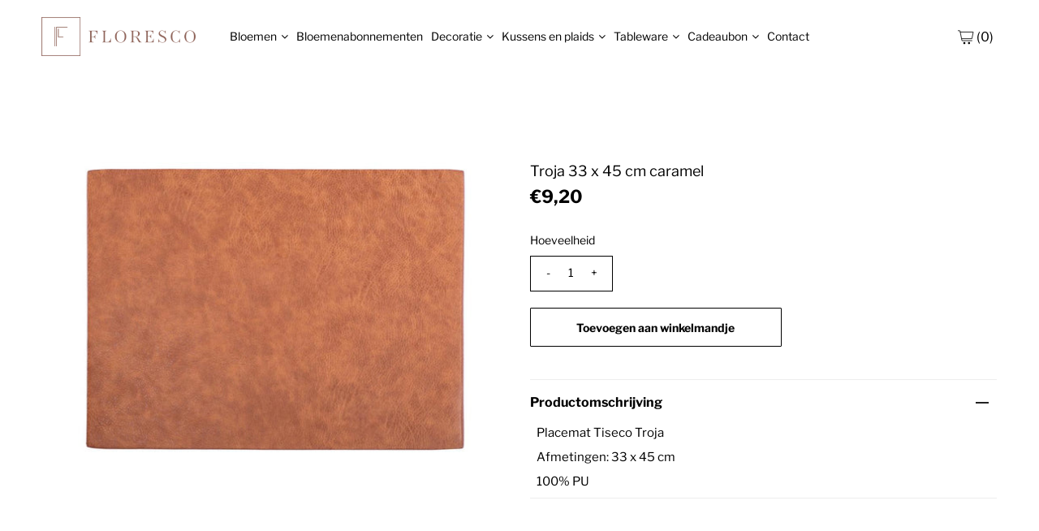

--- FILE ---
content_type: text/html; charset=utf-8
request_url: https://webshop.floresco.be/products/placemat-tiseco-troja-33-x-45-cm-caramel
body_size: 26433
content:
<!DOCTYPE html>
<!--[if lt IE 7 ]><html class="ie ie6" lang="en"> <![endif]-->
<!--[if IE 7 ]><html class="ie ie7" lang="en"> <![endif]-->
<!--[if IE 8 ]><html class="ie ie8" lang="en"> <![endif]-->
<!--[if (gte IE 9)|!(IE)]><!--><html lang="en" class="no-js"> <!--<![endif]-->
<head>



  <meta property="og:type" content="product">
  <meta property="og:title" content="Troja 33 x 45 cm caramel">
  <meta property="og:url" content="https://webshop.floresco.be/products/placemat-tiseco-troja-33-x-45-cm-caramel">
  <meta property="og:description" content="Placemat Tiseco Troja
Afmetingen: 33 x 45 cm
100% PU">
  
    <meta property="og:image" content="http://webshop.floresco.be/cdn/shop/products/TROJA_Rec_Caramel___medialibrary_original_1023_682_3ee39ff5-e05b-4a3c-a845-07f27d0afc30_grande.jpg?v=1593071053">
    <meta property="og:image:secure_url" content="https://webshop.floresco.be/cdn/shop/products/TROJA_Rec_Caramel___medialibrary_original_1023_682_3ee39ff5-e05b-4a3c-a845-07f27d0afc30_grande.jpg?v=1593071053">
  
  <meta property="og:price:amount" content="9,20">
  <meta property="og:price:currency" content="EUR">

<meta property="og:site_name" content="Floresco">



  <meta name="twitter:card" content="summary">


  <meta name="twitter:site" content="@">


  <meta name="twitter:title" content="Troja 33 x 45 cm caramel">
  <meta name="twitter:description" content="Placemat Tiseco Troja
Afmetingen: 33 x 45 cm
100% PU">
  <meta name="twitter:image" content="https://webshop.floresco.be/cdn/shop/products/TROJA_Rec_Caramel___medialibrary_original_1023_682_3ee39ff5-e05b-4a3c-a845-07f27d0afc30_large.jpg?v=1593071053">
  <meta name="twitter:image:width" content="480">
  <meta name="twitter:image:height" content="480">



 <script type="application/ld+json">
   {
     "@context": "https://schema.org",
     "@type": "Product",
     "id": "placemat-tiseco-troja-33-x-45-cm-caramel",
     "url": "https://webshop.floresco.be/products/placemat-tiseco-troja-33-x-45-cm-caramel",
     "image": "//webshop.floresco.be/cdn/shop/products/TROJA_Rec_Caramel___medialibrary_original_1023_682_3ee39ff5-e05b-4a3c-a845-07f27d0afc30_1024x.jpg?v=1593071053",
     "name": "Troja 33 x 45 cm caramel",
     "brand": "Floresco",
     "description": "Placemat Tiseco Troja
Afmetingen: 33 x 45 cm
100% PU","sku": "32159688720446","offers": {
       "@type": "Offer",
       "price": "9,20",
       "priceCurrency": "EUR",
       "availability": "http://schema.org/InStock",
       "priceValidUntil": "2030-01-01",
       "url": "/products/placemat-tiseco-troja-33-x-45-cm-caramel"
     }}
 </script>


  <!-- Meta -->
  <title>
    Troja 33 x 45 cm caramel &ndash; Floresco
  </title>
  
  <meta name="description" content="Placemat Tiseco Troja Afmetingen: 33 x 45 cm 100% PU" />
  
  <link rel="canonical" href="https://webshop.floresco.be/products/placemat-tiseco-troja-33-x-45-cm-caramel" />

  <!-- Viewport -->
  <meta name="viewport" content="width=device-width, initial-scale=1, maximum-scale=1">

  <!-- CSS -->
  
  <link rel="stylesheet" href="https://cdnjs.cloudflare.com/ajax/libs/jqueryui/1.12.1/jquery-ui.css" />
  <link href="//webshop.floresco.be/cdn/shop/t/4/assets/stylesheet.css?v=179648212110576867771759259824" rel="stylesheet" type="text/css" media="all" />
  <link href="//webshop.floresco.be/cdn/shop/t/4/assets/queries.css?v=23239399396847930581678799478" rel="stylesheet" type="text/css" media="all" />
  <!--[if lt IE 9]>
	<script src="//html5shim.googlecode.com/svn/trunk/html5.js"></script>
  <![endif]-->

  <!-- JS -->

  <script src="//code.jquery.com/jquery-3.3.1.min.js" type="text/javascript"></script>
  <script src="https://cdnjs.cloudflare.com/ajax/libs/jqueryui/1.12.1/jquery-ui.min.js"></script>
  <script src="//webshop.floresco.be/cdn/shop/t/4/assets/eventemitter3.min.js?v=27939738353326123541586182793" type="text/javascript"></script>
  <script src="//webshop.floresco.be/cdn/shopifycloud/storefront/assets/themes_support/option_selection-b017cd28.js" type="text/javascript"></script>

  

  <script>window.performance && window.performance.mark && window.performance.mark('shopify.content_for_header.start');</script><meta name="facebook-domain-verification" content="ihhigay13nh1za6dusi9g1bup35hzu">
<meta id="shopify-digital-wallet" name="shopify-digital-wallet" content="/25820397630/digital_wallets/dialog">
<link rel="alternate" type="application/json+oembed" href="https://webshop.floresco.be/products/placemat-tiseco-troja-33-x-45-cm-caramel.oembed">
<script async="async" src="/checkouts/internal/preloads.js?locale=nl-BE"></script>
<script id="shopify-features" type="application/json">{"accessToken":"0528339a86de1acfd889331478fca748","betas":["rich-media-storefront-analytics"],"domain":"webshop.floresco.be","predictiveSearch":true,"shopId":25820397630,"locale":"nl"}</script>
<script>var Shopify = Shopify || {};
Shopify.shop = "shopfloresco.myshopify.com";
Shopify.locale = "nl";
Shopify.currency = {"active":"EUR","rate":"1.0"};
Shopify.country = "BE";
Shopify.theme = {"name":"Vantage (by Plug)","id":80855760958,"schema_name":"Vantage","schema_version":"7.0.1","theme_store_id":459,"role":"main"};
Shopify.theme.handle = "null";
Shopify.theme.style = {"id":null,"handle":null};
Shopify.cdnHost = "webshop.floresco.be/cdn";
Shopify.routes = Shopify.routes || {};
Shopify.routes.root = "/";</script>
<script type="module">!function(o){(o.Shopify=o.Shopify||{}).modules=!0}(window);</script>
<script>!function(o){function n(){var o=[];function n(){o.push(Array.prototype.slice.apply(arguments))}return n.q=o,n}var t=o.Shopify=o.Shopify||{};t.loadFeatures=n(),t.autoloadFeatures=n()}(window);</script>
<script id="shop-js-analytics" type="application/json">{"pageType":"product"}</script>
<script defer="defer" async type="module" src="//webshop.floresco.be/cdn/shopifycloud/shop-js/modules/v2/client.init-shop-cart-sync_CwGft62q.nl.esm.js"></script>
<script defer="defer" async type="module" src="//webshop.floresco.be/cdn/shopifycloud/shop-js/modules/v2/chunk.common_BAeYDmFP.esm.js"></script>
<script defer="defer" async type="module" src="//webshop.floresco.be/cdn/shopifycloud/shop-js/modules/v2/chunk.modal_B9qqLDBC.esm.js"></script>
<script type="module">
  await import("//webshop.floresco.be/cdn/shopifycloud/shop-js/modules/v2/client.init-shop-cart-sync_CwGft62q.nl.esm.js");
await import("//webshop.floresco.be/cdn/shopifycloud/shop-js/modules/v2/chunk.common_BAeYDmFP.esm.js");
await import("//webshop.floresco.be/cdn/shopifycloud/shop-js/modules/v2/chunk.modal_B9qqLDBC.esm.js");

  window.Shopify.SignInWithShop?.initShopCartSync?.({"fedCMEnabled":true,"windoidEnabled":true});

</script>
<script>(function() {
  var isLoaded = false;
  function asyncLoad() {
    if (isLoaded) return;
    isLoaded = true;
    var urls = ["https:\/\/cdn.shopify.com\/s\/files\/1\/0258\/2039\/7630\/t\/4\/assets\/booster_eu_cookie_25820397630.js?v=1587638600\u0026shop=shopfloresco.myshopify.com","https:\/\/static.rechargecdn.com\/static\/js\/recharge.js?shop=shopfloresco.myshopify.com","https:\/\/str.rise-ai.com\/?shop=shopfloresco.myshopify.com","https:\/\/strn.rise-ai.com\/?shop=shopfloresco.myshopify.com"];
    for (var i = 0; i < urls.length; i++) {
      var s = document.createElement('script');
      s.type = 'text/javascript';
      s.async = true;
      s.src = urls[i];
      var x = document.getElementsByTagName('script')[0];
      x.parentNode.insertBefore(s, x);
    }
  };
  if(window.attachEvent) {
    window.attachEvent('onload', asyncLoad);
  } else {
    window.addEventListener('load', asyncLoad, false);
  }
})();</script>
<script id="__st">var __st={"a":25820397630,"offset":3600,"reqid":"ff9ff42b-2e40-49f9-a0a7-61f60483f4ec-1769386128","pageurl":"webshop.floresco.be\/products\/placemat-tiseco-troja-33-x-45-cm-caramel","u":"74da23ccdb4a","p":"product","rtyp":"product","rid":4606560763966};</script>
<script>window.ShopifyPaypalV4VisibilityTracking = true;</script>
<script id="captcha-bootstrap">!function(){'use strict';const t='contact',e='account',n='new_comment',o=[[t,t],['blogs',n],['comments',n],[t,'customer']],c=[[e,'customer_login'],[e,'guest_login'],[e,'recover_customer_password'],[e,'create_customer']],r=t=>t.map((([t,e])=>`form[action*='/${t}']:not([data-nocaptcha='true']) input[name='form_type'][value='${e}']`)).join(','),a=t=>()=>t?[...document.querySelectorAll(t)].map((t=>t.form)):[];function s(){const t=[...o],e=r(t);return a(e)}const i='password',u='form_key',d=['recaptcha-v3-token','g-recaptcha-response','h-captcha-response',i],f=()=>{try{return window.sessionStorage}catch{return}},m='__shopify_v',_=t=>t.elements[u];function p(t,e,n=!1){try{const o=window.sessionStorage,c=JSON.parse(o.getItem(e)),{data:r}=function(t){const{data:e,action:n}=t;return t[m]||n?{data:e,action:n}:{data:t,action:n}}(c);for(const[e,n]of Object.entries(r))t.elements[e]&&(t.elements[e].value=n);n&&o.removeItem(e)}catch(o){console.error('form repopulation failed',{error:o})}}const l='form_type',E='cptcha';function T(t){t.dataset[E]=!0}const w=window,h=w.document,L='Shopify',v='ce_forms',y='captcha';let A=!1;((t,e)=>{const n=(g='f06e6c50-85a8-45c8-87d0-21a2b65856fe',I='https://cdn.shopify.com/shopifycloud/storefront-forms-hcaptcha/ce_storefront_forms_captcha_hcaptcha.v1.5.2.iife.js',D={infoText:'Beschermd door hCaptcha',privacyText:'Privacy',termsText:'Voorwaarden'},(t,e,n)=>{const o=w[L][v],c=o.bindForm;if(c)return c(t,g,e,D).then(n);var r;o.q.push([[t,g,e,D],n]),r=I,A||(h.body.append(Object.assign(h.createElement('script'),{id:'captcha-provider',async:!0,src:r})),A=!0)});var g,I,D;w[L]=w[L]||{},w[L][v]=w[L][v]||{},w[L][v].q=[],w[L][y]=w[L][y]||{},w[L][y].protect=function(t,e){n(t,void 0,e),T(t)},Object.freeze(w[L][y]),function(t,e,n,w,h,L){const[v,y,A,g]=function(t,e,n){const i=e?o:[],u=t?c:[],d=[...i,...u],f=r(d),m=r(i),_=r(d.filter((([t,e])=>n.includes(e))));return[a(f),a(m),a(_),s()]}(w,h,L),I=t=>{const e=t.target;return e instanceof HTMLFormElement?e:e&&e.form},D=t=>v().includes(t);t.addEventListener('submit',(t=>{const e=I(t);if(!e)return;const n=D(e)&&!e.dataset.hcaptchaBound&&!e.dataset.recaptchaBound,o=_(e),c=g().includes(e)&&(!o||!o.value);(n||c)&&t.preventDefault(),c&&!n&&(function(t){try{if(!f())return;!function(t){const e=f();if(!e)return;const n=_(t);if(!n)return;const o=n.value;o&&e.removeItem(o)}(t);const e=Array.from(Array(32),(()=>Math.random().toString(36)[2])).join('');!function(t,e){_(t)||t.append(Object.assign(document.createElement('input'),{type:'hidden',name:u})),t.elements[u].value=e}(t,e),function(t,e){const n=f();if(!n)return;const o=[...t.querySelectorAll(`input[type='${i}']`)].map((({name:t})=>t)),c=[...d,...o],r={};for(const[a,s]of new FormData(t).entries())c.includes(a)||(r[a]=s);n.setItem(e,JSON.stringify({[m]:1,action:t.action,data:r}))}(t,e)}catch(e){console.error('failed to persist form',e)}}(e),e.submit())}));const S=(t,e)=>{t&&!t.dataset[E]&&(n(t,e.some((e=>e===t))),T(t))};for(const o of['focusin','change'])t.addEventListener(o,(t=>{const e=I(t);D(e)&&S(e,y())}));const B=e.get('form_key'),M=e.get(l),P=B&&M;t.addEventListener('DOMContentLoaded',(()=>{const t=y();if(P)for(const e of t)e.elements[l].value===M&&p(e,B);[...new Set([...A(),...v().filter((t=>'true'===t.dataset.shopifyCaptcha))])].forEach((e=>S(e,t)))}))}(h,new URLSearchParams(w.location.search),n,t,e,['guest_login'])})(!0,!0)}();</script>
<script integrity="sha256-4kQ18oKyAcykRKYeNunJcIwy7WH5gtpwJnB7kiuLZ1E=" data-source-attribution="shopify.loadfeatures" defer="defer" src="//webshop.floresco.be/cdn/shopifycloud/storefront/assets/storefront/load_feature-a0a9edcb.js" crossorigin="anonymous"></script>
<script data-source-attribution="shopify.dynamic_checkout.dynamic.init">var Shopify=Shopify||{};Shopify.PaymentButton=Shopify.PaymentButton||{isStorefrontPortableWallets:!0,init:function(){window.Shopify.PaymentButton.init=function(){};var t=document.createElement("script");t.src="https://webshop.floresco.be/cdn/shopifycloud/portable-wallets/latest/portable-wallets.nl.js",t.type="module",document.head.appendChild(t)}};
</script>
<script data-source-attribution="shopify.dynamic_checkout.buyer_consent">
  function portableWalletsHideBuyerConsent(e){var t=document.getElementById("shopify-buyer-consent"),n=document.getElementById("shopify-subscription-policy-button");t&&n&&(t.classList.add("hidden"),t.setAttribute("aria-hidden","true"),n.removeEventListener("click",e))}function portableWalletsShowBuyerConsent(e){var t=document.getElementById("shopify-buyer-consent"),n=document.getElementById("shopify-subscription-policy-button");t&&n&&(t.classList.remove("hidden"),t.removeAttribute("aria-hidden"),n.addEventListener("click",e))}window.Shopify?.PaymentButton&&(window.Shopify.PaymentButton.hideBuyerConsent=portableWalletsHideBuyerConsent,window.Shopify.PaymentButton.showBuyerConsent=portableWalletsShowBuyerConsent);
</script>
<script data-source-attribution="shopify.dynamic_checkout.cart.bootstrap">document.addEventListener("DOMContentLoaded",(function(){function t(){return document.querySelector("shopify-accelerated-checkout-cart, shopify-accelerated-checkout")}if(t())Shopify.PaymentButton.init();else{new MutationObserver((function(e,n){t()&&(Shopify.PaymentButton.init(),n.disconnect())})).observe(document.body,{childList:!0,subtree:!0})}}));
</script>
<script id="sections-script" data-sections="product-recommendations" defer="defer" src="//webshop.floresco.be/cdn/shop/t/4/compiled_assets/scripts.js?v=3638"></script>
<script>window.performance && window.performance.mark && window.performance.mark('shopify.content_for_header.end');</script>

  

  <!-- Favicon -->
  
  <link rel="shortcut icon" href="//webshop.floresco.be/cdn/shop/files/favicon-floresco_32x32.png?v=1678799609" type="image/png" />
  
  <!-- Google tag (gtag.js) GA4 PLUG-->
  <script async src="https://www.googletagmanager.com/gtag/js?id=G-DEC9QZ6LK3"></script>
  <script>
    window.dataLayer = window.dataLayer || [];
    function gtag(){dataLayer.push(arguments);}
    gtag('js', new Date());
  
    gtag('config', 'G-DEC9QZ6LK3');
  </script>
  <!-- Infinite Product Options APP -->
  <style>
  .intl-tel-input .country-list .country-name,
  .intl-tel-input .country-list .dial-code,
  .intl-tel-input .country-list .flag-box{
    vertical-align:middle 
  }
  .intl-tel-input{
    position:relative;
    display:block 
  }
  .intl-tel-input *{
    box-sizing:border-box;
    -moz-box-sizing:border-box 
  }
  .intl-tel-input .hide{
    display:none 
  }
  .intl-tel-input .v-hide{
    visibility:hidden 
  }
  .intl-tel-input input,
  .intl-tel-input input[type=tel],
  .intl-tel-input input[type=text]{
    position:relative;
    z-index:0;
    margin-top:0!important;
    margin-bottom:0!important;
    padding-right:36px;
    margin-right:0 
  }
  .intl-tel-input .flag-container{
    position:absolute;
    top:0;
    bottom:0;
    right:0;
    padding:1px 
  }
  .intl-tel-input .selected-flag{
    z-index:1;
    position:relative;
    width:36px;
    height:100%;
    padding:0 0 0 8px 
  }
  .intl-tel-input .selected-flag .iti-flag{
    position:absolute;
    top:0;
    bottom:0;
    margin:auto 
  }
  .intl-tel-input .selected-flag .iti-arrow{
    position:absolute;
    top:50%;
    margin-top:-2px;
    right:6px;
    width:0;
    height:0;
    border-left:3px solid transparent;
    border-right:3px solid transparent;
    border-top:4px solid #555 
  }
  .intl-tel-input .selected-flag .iti-arrow.up{
    border-top:none;
    border-bottom:4px solid #555 
  }
  .intl-tel-input .country-list{
    position:absolute;
    z-index:2;
    list-style:none;
    text-align:left;
    padding:0;
    margin:0 0 0 -1px;
    box-shadow:1px 1px 4px rgba(0,0,0,.2);
    background-color:#fff;
    border:1px solid #CCC;
    white-space:nowrap;
    max-height:200px;
    overflow-y:scroll 
  }
  .intl-tel-input .country-list .country.highlight,
  .intl-tel-input.allow-dropdown .flag-container:hover .selected-flag{
    background-color:rgba(0,0,0,.05) 
  }
  .intl-tel-input .country-list.dropup{
    bottom:100%;
    margin-bottom:-1px 
  }
  .intl-tel-input .country-list .flag-box{
    display:inline-block;
    width:20px 
  }
  @media (max-width:500px){
    .intl-tel-input .country-list{
      white-space:normal 
    }
  }
  .intl-tel-input .country-list .divider{
    padding-bottom:5px;
    margin-bottom:5px;
    border-bottom:1px solid #CCC 
  }
  .intl-tel-input .country-list .country{
    padding:5px 10px 
  }
  .intl-tel-input .country-list .country .dial-code{
    color:#999 
  }
  .intl-tel-input .country-list .country-name,
  .intl-tel-input .country-list .flag-box{
    margin-right:6px 
  }
  .intl-tel-input.allow-dropdown input,
  .intl-tel-input.allow-dropdown input[type=tel],
  .intl-tel-input.allow-dropdown input[type=text],
  .intl-tel-input.separate-dial-code input,
  .intl-tel-input.separate-dial-code input[type=tel],
  .intl-tel-input.separate-dial-code input[type=text]{
    padding-right:6px;
    padding-left:52px;
    margin-left:0 
  }
  .intl-tel-input.allow-dropdown .flag-container,
  .intl-tel-input.separate-dial-code .flag-container{
    right:auto;
    left:0 
  }
  .intl-tel-input.allow-dropdown .selected-flag,
  .intl-tel-input.separate-dial-code .selected-flag{
    width:46px 
  }
  .intl-tel-input.allow-dropdown .flag-container:hover{
    cursor:pointer 
  }
  .intl-tel-input.allow-dropdown input[disabled]+.flag-container:hover,
  .intl-tel-input.allow-dropdown input[readonly]+.flag-container:hover{
    cursor:default 
  }
  .intl-tel-input.allow-dropdown input[disabled]+.flag-container:hover .selected-flag,
  .intl-tel-input.allow-dropdown input[readonly]+.flag-container:hover .selected-flag{
    background-color:transparent 
  }
  .intl-tel-input.separate-dial-code .selected-flag{
    background-color:rgba(0,0,0,.05);
    display:table 
  }
  .intl-tel-input.separate-dial-code .selected-dial-code{
    display:table-cell;
    vertical-align:middle;
    padding-left:28px 
  }
  .intl-tel-input.separate-dial-code.iti-sdc-2 input,
  .intl-tel-input.separate-dial-code.iti-sdc-2 input[type=tel],
  .intl-tel-input.separate-dial-code.iti-sdc-2 input[type=text]{
    padding-left:66px 
  }
  .intl-tel-input.separate-dial-code.iti-sdc-2 .selected-flag{
    width:60px 
  }
  .intl-tel-input.separate-dial-code.allow-dropdown.iti-sdc-2 input,
  .intl-tel-input.separate-dial-code.allow-dropdown.iti-sdc-2 input[type=tel],
  .intl-tel-input.separate-dial-code.allow-dropdown.iti-sdc-2 input[type=text]{
    padding-left:76px 
  }
  .intl-tel-input.separate-dial-code.allow-dropdown.iti-sdc-2 .selected-flag{
    width:70px 
  }
  .intl-tel-input.separate-dial-code.iti-sdc-3 input,
  .intl-tel-input.separate-dial-code.iti-sdc-3 input[type=tel],
  .intl-tel-input.separate-dial-code.iti-sdc-3 input[type=text]{
    padding-left:74px 
  }
  .intl-tel-input.separate-dial-code.iti-sdc-3 .selected-flag{
    width:68px 
  }
  .intl-tel-input.separate-dial-code.allow-dropdown.iti-sdc-3 input,
  .intl-tel-input.separate-dial-code.allow-dropdown.iti-sdc-3 input[type=tel],
  .intl-tel-input.separate-dial-code.allow-dropdown.iti-sdc-3 input[type=text]{
    padding-left:84px 
  }
  .intl-tel-input.separate-dial-code.allow-dropdown.iti-sdc-3 .selected-flag{
    width:78px 
  }
  .intl-tel-input.separate-dial-code.iti-sdc-4 input,
  .intl-tel-input.separate-dial-code.iti-sdc-4 input[type=tel],
  .intl-tel-input.separate-dial-code.iti-sdc-4 input[type=text]{
    padding-left:82px 
  }
  .intl-tel-input.separate-dial-code.iti-sdc-4 .selected-flag{
    width:76px 
  }
  .intl-tel-input.separate-dial-code.allow-dropdown.iti-sdc-4 input,
  .intl-tel-input.separate-dial-code.allow-dropdown.iti-sdc-4 input[type=tel],
  .intl-tel-input.separate-dial-code.allow-dropdown.iti-sdc-4 input[type=text]{
    padding-left:92px 
  }
  .intl-tel-input.separate-dial-code.allow-dropdown.iti-sdc-4 .selected-flag{
    width:86px 
  }
  .intl-tel-input.separate-dial-code.iti-sdc-5 input,
  .intl-tel-input.separate-dial-code.iti-sdc-5 input[type=tel],
  .intl-tel-input.separate-dial-code.iti-sdc-5 input[type=text]{
    padding-left:90px 
  }
  .intl-tel-input.separate-dial-code.iti-sdc-5 .selected-flag{
    width:84px 
  }
  .intl-tel-input.separate-dial-code.allow-dropdown.iti-sdc-5 input,
  .intl-tel-input.separate-dial-code.allow-dropdown.iti-sdc-5 input[type=tel],
  .intl-tel-input.separate-dial-code.allow-dropdown.iti-sdc-5 input[type=text]{
    padding-left:100px 
  }
  .intl-tel-input.separate-dial-code.allow-dropdown.iti-sdc-5 .selected-flag{
    width:94px 
  }
  .intl-tel-input.iti-container{
    position:absolute;
    top:-1000px;
    left:-1000px;
    z-index:1060;
    padding:1px 
  }
  .intl-tel-input.iti-container:hover{
    cursor:pointer 
  }
  .iti-mobile .intl-tel-input.iti-container{
    top:30px;
    bottom:30px;
    left:30px;
    right:30px;
    position:fixed;
    z-index: 99999;
  }
  .iti-mobile .intl-tel-input .country-list{
    max-height:100%;
    width:100% 
  }
  .iti-mobile .intl-tel-input .country-list .country{
    padding:10px;
    line-height:1.5em 
  }
  .iti-flag{
    width:20px 
  }
  .iti-flag.be{
    width:18px 
  }
  .iti-flag.ch{
    width:15px 
  }
  .iti-flag.mc{
    width:19px 
  }
  .iti-flag.ac{
    height:10px;
    background-position:0 0 
  }
  .iti-flag.ad{
    height:14px;
    background-position:-22px 0 
  }
  .iti-flag.ae{
    height:10px;
    background-position:-44px 0 
  }
  .iti-flag.af{
    height:14px;
    background-position:-66px 0 
  }
  .iti-flag.ag{
    height:14px;
    background-position:-88px 0 
  }
  .iti-flag.ai{
    height:10px;
    background-position:-110px 0 
  }
  .iti-flag.al{
    height:15px;
    background-position:-132px 0 
  }
  .iti-flag.am{
    height:10px;
    background-position:-154px 0 
  }
  .iti-flag.ao{
    height:14px;
    background-position:-176px 0 
  }
  .iti-flag.aq{
    height:14px;
    background-position:-198px 0 
  }
  .iti-flag.ar{
    height:13px;
    background-position:-220px 0 
  }
  .iti-flag.as{
    height:10px;
    background-position:-242px 0 
  }
  .iti-flag.at{
    height:14px;
    background-position:-264px 0 
  }
  .iti-flag.au{
    height:10px;
    background-position:-286px 0 
  }
  .iti-flag.aw{
    height:14px;
    background-position:-308px 0 
  }
  .iti-flag.ax{
    height:13px;
    background-position:-330px 0 
  }
  .iti-flag.az{
    height:10px;
    background-position:-352px 0 
  }
  .iti-flag.ba{
    height:10px;
    background-position:-374px 0 
  }
  .iti-flag.bb{
    height:14px;
    background-position:-396px 0 
  }
  .iti-flag.bd{
    height:12px;
    background-position:-418px 0 
  }
  .iti-flag.be{
    height:15px;
    background-position:-440px 0 
  }
  .iti-flag.bf{
    height:14px;
    background-position:-460px 0 
  }
  .iti-flag.bg{
    height:12px;
    background-position:-482px 0 
  }
  .iti-flag.bh{
    height:12px;
    background-position:-504px 0 
  }
  .iti-flag.bi{
    height:12px;
    background-position:-526px 0 
  }
  .iti-flag.bj{
    height:14px;
    background-position:-548px 0 
  }
  .iti-flag.bl{
    height:14px;
    background-position:-570px 0 
  }
  .iti-flag.bm{
    height:10px;
    background-position:-592px 0 
  }
  .iti-flag.bn{
    height:10px;
    background-position:-614px 0 
  }
  .iti-flag.bo{
    height:14px;
    background-position:-636px 0 
  }
  .iti-flag.bq{
    height:14px;
    background-position:-658px 0 
  }
  .iti-flag.br{
    height:14px;
    background-position:-680px 0 
  }
  .iti-flag.bs{
    height:10px;
    background-position:-702px 0 
  }
  .iti-flag.bt{
    height:14px;
    background-position:-724px 0 
  }
  .iti-flag.bv{
    height:15px;
    background-position:-746px 0 
  }
  .iti-flag.bw{
    height:14px;
    background-position:-768px 0 
  }
  .iti-flag.by{
    height:10px;
    background-position:-790px 0 
  }
  .iti-flag.bz{
    height:14px;
    background-position:-812px 0 
  }
  .iti-flag.ca{
    height:10px;
    background-position:-834px 0 
  }
  .iti-flag.cc{
    height:10px;
    background-position:-856px 0 
  }
  .iti-flag.cd{
    height:15px;
    background-position:-878px 0 
  }
  .iti-flag.cf{
    height:14px;
    background-position:-900px 0 
  }
  .iti-flag.cg{
    height:14px;
    background-position:-922px 0 
  }
  .iti-flag.ch{
    height:15px;
    background-position:-944px 0 
  }
  .iti-flag.ci{
    height:14px;
    background-position:-961px 0 
  }
  .iti-flag.ck{
    height:10px;
    background-position:-983px 0 
  }
  .iti-flag.cl{
    height:14px;
    background-position:-1005px 0 
  }
  .iti-flag.cm{
    height:14px;
    background-position:-1027px 0 
  }
  .iti-flag.cn{
    height:14px;
    background-position:-1049px 0 
  }
  .iti-flag.co{
    height:14px;
    background-position:-1071px 0 
  }
  .iti-flag.cp{
    height:14px;
    background-position:-1093px 0 
  }
  .iti-flag.cr{
    height:12px;
    background-position:-1115px 0 
  }
  .iti-flag.cu{
    height:10px;
    background-position:-1137px 0 
  }
  .iti-flag.cv{
    height:12px;
    background-position:-1159px 0 
  }
  .iti-flag.cw{
    height:14px;
    background-position:-1181px 0 
  }
  .iti-flag.cx{
    height:10px;
    background-position:-1203px 0 
  }
  .iti-flag.cy{
    height:14px;
    background-position:-1225px 0 
  }
  .iti-flag.cz{
    height:14px;
    background-position:-1247px 0 
  }
  .iti-flag.de{
    height:12px;
    background-position:-1269px 0 
  }
  .iti-flag.dg{
    height:10px;
    background-position:-1291px 0 
  }
  .iti-flag.dj{
    height:14px;
    background-position:-1313px 0 
  }
  .iti-flag.dk{
    height:15px;
    background-position:-1335px 0 
  }
  .iti-flag.dm{
    height:10px;
    background-position:-1357px 0 
  }
  .iti-flag.do{
    height:14px;
    background-position:-1379px 0 
  }
  .iti-flag.dz{
    height:14px;
    background-position:-1401px 0 
  }
  .iti-flag.ea{
    height:14px;
    background-position:-1423px 0 
  }
  .iti-flag.ec{
    height:14px;
    background-position:-1445px 0 
  }
  .iti-flag.ee{
    height:13px;
    background-position:-1467px 0 
  }
  .iti-flag.eg{
    height:14px;
    background-position:-1489px 0 
  }
  .iti-flag.eh{
    height:10px;
    background-position:-1511px 0 
  }
  .iti-flag.er{
    height:10px;
    background-position:-1533px 0 
  }
  .iti-flag.es{
    height:14px;
    background-position:-1555px 0 
  }
  .iti-flag.et{
    height:10px;
    background-position:-1577px 0 
  }
  .iti-flag.eu{
    height:14px;
    background-position:-1599px 0 
  }
  .iti-flag.fi{
    height:12px;
    background-position:-1621px 0 
  }
  .iti-flag.fj{
    height:10px;
    background-position:-1643px 0 
  }
  .iti-flag.fk{
    height:10px;
    background-position:-1665px 0 
  }
  .iti-flag.fm{
    height:11px;
    background-position:-1687px 0 
  }
  .iti-flag.fo{
    height:15px;
    background-position:-1709px 0 
  }
  .iti-flag.fr{
    height:14px;
    background-position:-1731px 0 
  }
  .iti-flag.ga{
    height:15px;
    background-position:-1753px 0 
  }
  .iti-flag.gb{
    height:10px;
    background-position:-1775px 0 
  }
  .iti-flag.gd{
    height:12px;
    background-position:-1797px 0 
  }
  .iti-flag.ge{
    height:14px;
    background-position:-1819px 0 
  }
  .iti-flag.gf{
    height:14px;
    background-position:-1841px 0 
  }
  .iti-flag.gg{
    height:14px;
    background-position:-1863px 0 
  }
  .iti-flag.gh{
    height:14px;
    background-position:-1885px 0 
  }
  .iti-flag.gi{
    height:10px;
    background-position:-1907px 0 
  }
  .iti-flag.gl{
    height:14px;
    background-position:-1929px 0 
  }
  .iti-flag.gm{
    height:14px;
    background-position:-1951px 0 
  }
  .iti-flag.gn{
    height:14px;
    background-position:-1973px 0 
  }
  .iti-flag.gp{
    height:14px;
    background-position:-1995px 0 
  }
  .iti-flag.gq{
    height:14px;
    background-position:-2017px 0 
  }
  .iti-flag.gr{
    height:14px;
    background-position:-2039px 0 
  }
  .iti-flag.gs{
    height:10px;
    background-position:-2061px 0 
  }
  .iti-flag.gt{
    height:13px;
    background-position:-2083px 0 
  }
  .iti-flag.gu{
    height:11px;
    background-position:-2105px 0 
  }
  .iti-flag.gw{
    height:10px;
    background-position:-2127px 0 
  }
  .iti-flag.gy{
    height:12px;
    background-position:-2149px 0 
  }
  .iti-flag.hk{
    height:14px;
    background-position:-2171px 0 
  }
  .iti-flag.hm{
    height:10px;
    background-position:-2193px 0 
  }
  .iti-flag.hn{
    height:10px;
    background-position:-2215px 0 
  }
  .iti-flag.hr{
    height:10px;
    background-position:-2237px 0 
  }
  .iti-flag.ht{
    height:12px;
    background-position:-2259px 0 
  }
  .iti-flag.hu{
    height:10px;
    background-position:-2281px 0 
  }
  .iti-flag.ic{
    height:14px;
    background-position:-2303px 0 
  }
  .iti-flag.id{
    height:14px;
    background-position:-2325px 0 
  }
  .iti-flag.ie{
    height:10px;
    background-position:-2347px 0 
  }
  .iti-flag.il{
    height:15px;
    background-position:-2369px 0 
  }
  .iti-flag.im{
    height:10px;
    background-position:-2391px 0 
  }
  .iti-flag.in{
    height:14px;
    background-position:-2413px 0 
  }
  .iti-flag.io{
    height:10px;
    background-position:-2435px 0 
  }
  .iti-flag.iq{
    height:14px;
    background-position:-2457px 0 
  }
  .iti-flag.ir{
    height:12px;
    background-position:-2479px 0 
  }
  .iti-flag.is{
    height:15px;
    background-position:-2501px 0 
  }
  .iti-flag.it{
    height:14px;
    background-position:-2523px 0 
  }
  .iti-flag.je{
    height:12px;
    background-position:-2545px 0 
  }
  .iti-flag.jm{
    height:10px;
    background-position:-2567px 0 
  }
  .iti-flag.jo{
    height:10px;
    background-position:-2589px 0 
  }
  .iti-flag.jp{
    height:14px;
    background-position:-2611px 0 
  }
  .iti-flag.ke{
    height:14px;
    background-position:-2633px 0 
  }
  .iti-flag.kg{
    height:12px;
    background-position:-2655px 0 
  }
  .iti-flag.kh{
    height:13px;
    background-position:-2677px 0 
  }
  .iti-flag.ki{
    height:10px;
    background-position:-2699px 0 
  }
  .iti-flag.km{
    height:12px;
    background-position:-2721px 0 
  }
  .iti-flag.kn{
    height:14px;
    background-position:-2743px 0 
  }
  .iti-flag.kp{
    height:10px;
    background-position:-2765px 0 
  }
  .iti-flag.kr{
    height:14px;
    background-position:-2787px 0 
  }
  .iti-flag.kw{
    height:10px;
    background-position:-2809px 0 
  }
  .iti-flag.ky{
    height:10px;
    background-position:-2831px 0 
  }
  .iti-flag.kz{
    height:10px;
    background-position:-2853px 0 
  }
  .iti-flag.la{
    height:14px;
    background-position:-2875px 0 
  }
  .iti-flag.lb{
    height:14px;
    background-position:-2897px 0 
  }
  .iti-flag.lc{
    height:10px;
    background-position:-2919px 0 
  }
  .iti-flag.li{
    height:12px;
    background-position:-2941px 0 
  }
  .iti-flag.lk{
    height:10px;
    background-position:-2963px 0 
  }
  .iti-flag.lr{
    height:11px;
    background-position:-2985px 0 
  }
  .iti-flag.ls{
    height:14px;
    background-position:-3007px 0 
  }
  .iti-flag.lt{
    height:12px;
    background-position:-3029px 0 
  }
  .iti-flag.lu{
    height:12px;
    background-position:-3051px 0 
  }
  .iti-flag.lv{
    height:10px;
    background-position:-3073px 0 
  }
  .iti-flag.ly{
    height:10px;
    background-position:-3095px 0 
  }
  .iti-flag.ma{
    height:14px;
    background-position:-3117px 0 
  }
  .iti-flag.mc{
    height:15px;
    background-position:-3139px 0 
  }
  .iti-flag.md{
    height:10px;
    background-position:-3160px 0 
  }
  .iti-flag.me{
    height:10px;
    background-position:-3182px 0 
  }
  .iti-flag.mf{
    height:14px;
    background-position:-3204px 0 
  }
  .iti-flag.mg{
    height:14px;
    background-position:-3226px 0 
  }
  .iti-flag.mh{
    height:11px;
    background-position:-3248px 0 
  }
  .iti-flag.mk{
    height:10px;
    background-position:-3270px 0 
  }
  .iti-flag.ml{
    height:14px;
    background-position:-3292px 0 
  }
  .iti-flag.mm{
    height:14px;
    background-position:-3314px 0 
  }
  .iti-flag.mn{
    height:10px;
    background-position:-3336px 0 
  }
  .iti-flag.mo{
    height:14px;
    background-position:-3358px 0 
  }
  .iti-flag.mp{
    height:10px;
    background-position:-3380px 0 
  }
  .iti-flag.mq{
    height:14px;
    background-position:-3402px 0 
  }
  .iti-flag.mr{
    height:14px;
    background-position:-3424px 0 
  }
  .iti-flag.ms{
    height:10px;
    background-position:-3446px 0 
  }
  .iti-flag.mt{
    height:14px;
    background-position:-3468px 0 
  }
  .iti-flag.mu{
    height:14px;
    background-position:-3490px 0 
  }
  .iti-flag.mv{
    height:14px;
    background-position:-3512px 0 
  }
  .iti-flag.mw{
    height:14px;
    background-position:-3534px 0 
  }
  .iti-flag.mx{
    height:12px;
    background-position:-3556px 0 
  }
  .iti-flag.my{
    height:10px;
    background-position:-3578px 0 
  }
  .iti-flag.mz{
    height:14px;
    background-position:-3600px 0 
  }
  .iti-flag.na{
    height:14px;
    background-position:-3622px 0 
  }
  .iti-flag.nc{
    height:10px;
    background-position:-3644px 0 
  }
  .iti-flag.ne{
    width:18px;
    height:15px;
    background-position:-3666px 0 
  }
  .iti-flag.nf{
    height:10px;
    background-position:-3686px 0 
  }
  .iti-flag.ng{
    height:10px;
    background-position:-3708px 0 
  }
  .iti-flag.ni{
    height:12px;
    background-position:-3730px 0 
  }
  .iti-flag.nl{
    height:14px;
    background-position:-3752px 0 
  }
  .iti-flag.no{
    height:15px;
    background-position:-3774px 0 
  }
  .iti-flag.np{
    width:13px;
    height:15px;
    background-position:-3796px 0 
  }
  .iti-flag.nr{
    height:10px;
    background-position:-3811px 0 
  }
  .iti-flag.nu{
    height:10px;
    background-position:-3833px 0 
  }
  .iti-flag.nz{
    height:10px;
    background-position:-3855px 0 
  }
  .iti-flag.om{
    height:10px;
    background-position:-3877px 0 
  }
  .iti-flag.pa{
    height:14px;
    background-position:-3899px 0 
  }
  .iti-flag.pe{
    height:14px;
    background-position:-3921px 0 
  }
  .iti-flag.pf{
    height:14px;
    background-position:-3943px 0 
  }
  .iti-flag.pg{
    height:15px;
    background-position:-3965px 0 
  }
  .iti-flag.ph{
    height:10px;
    background-position:-3987px 0 
  }
  .iti-flag.pk{
    height:14px;
    background-position:-4009px 0 
  }
  .iti-flag.pl{
    height:13px;
    background-position:-4031px 0 
  }
  .iti-flag.pm{
    height:14px;
    background-position:-4053px 0 
  }
  .iti-flag.pn{
    height:10px;
    background-position:-4075px 0 
  }
  .iti-flag.pr{
    height:14px;
    background-position:-4097px 0 
  }
  .iti-flag.ps{
    height:10px;
    background-position:-4119px 0 
  }
  .iti-flag.pt{
    height:14px;
    background-position:-4141px 0 
  }
  .iti-flag.pw{
    height:13px;
    background-position:-4163px 0 
  }
  .iti-flag.py{
    height:11px;
    background-position:-4185px 0 
  }
  .iti-flag.qa{
    height:8px;
    background-position:-4207px 0 
  }
  .iti-flag.re{
    height:14px;
    background-position:-4229px 0 
  }
  .iti-flag.ro{
    height:14px;
    background-position:-4251px 0 
  }
  .iti-flag.rs{
    height:14px;
    background-position:-4273px 0 
  }
  .iti-flag.ru{
    height:14px;
    background-position:-4295px 0 
  }
  .iti-flag.rw{
    height:14px;
    background-position:-4317px 0 
  }
  .iti-flag.sa{
    height:14px;
    background-position:-4339px 0 
  }
  .iti-flag.sb{
    height:10px;
    background-position:-4361px 0 
  }
  .iti-flag.sc{
    height:10px;
    background-position:-4383px 0 
  }
  .iti-flag.sd{
    height:10px;
    background-position:-4405px 0 
  }
  .iti-flag.se{
    height:13px;
    background-position:-4427px 0 
  }
  .iti-flag.sg{
    height:14px;
    background-position:-4449px 0 
  }
  .iti-flag.sh{
    height:10px;
    background-position:-4471px 0 
  }
  .iti-flag.si{
    height:10px;
    background-position:-4493px 0 
  }
  .iti-flag.sj{
    height:15px;
    background-position:-4515px 0 
  }
  .iti-flag.sk{
    height:14px;
    background-position:-4537px 0 
  }
  .iti-flag.sl{
    height:14px;
    background-position:-4559px 0 
  }
  .iti-flag.sm{
    height:15px;
    background-position:-4581px 0 
  }
  .iti-flag.sn{
    height:14px;
    background-position:-4603px 0 
  }
  .iti-flag.so{
    height:14px;
    background-position:-4625px 0 
  }
  .iti-flag.sr{
    height:14px;
    background-position:-4647px 0 
  }
  .iti-flag.ss{
    height:10px;
    background-position:-4669px 0 
  }
  .iti-flag.st{
    height:10px;
    background-position:-4691px 0 
  }
  .iti-flag.sv{
    height:12px;
    background-position:-4713px 0 
  }
  .iti-flag.sx{
    height:14px;
    background-position:-4735px 0 
  }
  .iti-flag.sy{
    height:14px;
    background-position:-4757px 0 
  }
  .iti-flag.sz{
    height:14px;
    background-position:-4779px 0 
  }
  .iti-flag.ta{
    height:10px;
    background-position:-4801px 0 
  }
  .iti-flag.tc{
    height:10px;
    background-position:-4823px 0 
  }
  .iti-flag.td{
    height:14px;
    background-position:-4845px 0 
  }
  .iti-flag.tf{
    height:14px;
    background-position:-4867px 0 
  }
  .iti-flag.tg{
    height:13px;
    background-position:-4889px 0 
  }
  .iti-flag.th{
    height:14px;
    background-position:-4911px 0 
  }
  .iti-flag.tj{
    height:10px;
    background-position:-4933px 0 
  }
  .iti-flag.tk{
    height:10px;
    background-position:-4955px 0 
  }
  .iti-flag.tl{
    height:10px;
    background-position:-4977px 0 
  }
  .iti-flag.tm{
    height:14px;
    background-position:-4999px 0 
  }
  .iti-flag.tn{
    height:14px;
    background-position:-5021px 0 
  }
  .iti-flag.to{
    height:10px;
    background-position:-5043px 0 
  }
  .iti-flag.tr{
    height:14px;
    background-position:-5065px 0 
  }
  .iti-flag.tt{
    height:12px;
    background-position:-5087px 0 
  }
  .iti-flag.tv{
    height:10px;
    background-position:-5109px 0 
  }
  .iti-flag.tw{
    height:14px;
    background-position:-5131px 0 
  }
  .iti-flag.tz{
    height:14px;
    background-position:-5153px 0 
  }
  .iti-flag.ua{
    height:14px;
    background-position:-5175px 0 
  }
  .iti-flag.ug{
    height:14px;
    background-position:-5197px 0 
  }
  .iti-flag.um{
    height:11px;
    background-position:-5219px 0 
  }
  .iti-flag.un{
    height:14px;
    background-position:-5241px 0 
  }
  .iti-flag.us{
    height:11px;
    background-position:-5263px 0 
  }
  .iti-flag.uy{
    height:14px;
    background-position:-5285px 0 
  }
  .iti-flag.uz{
    height:10px;
    background-position:-5307px 0 
  }
  .iti-flag.va{
    width:15px;
    height:15px;
    background-position:-5329px 0 
  }
  .iti-flag.vc{
    height:14px;
    background-position:-5346px 0 
  }
  .iti-flag.ve{
    height:14px;
    background-position:-5368px 0 
  }
  .iti-flag.vg{
    height:10px;
    background-position:-5390px 0 
  }
  .iti-flag.vi{
    height:14px;
    background-position:-5412px 0 
  }
  .iti-flag.vn{
    height:14px;
    background-position:-5434px 0 
  }
  .iti-flag.vu{
    height:12px;
    background-position:-5456px 0 
  }
  .iti-flag.wf{
    height:14px;
    background-position:-5478px 0 
  }
  .iti-flag.ws{
    height:10px;
    background-position:-5500px 0 
  }
  .iti-flag.xk{
    height:15px;
    background-position:-5522px 0 
  }
  .iti-flag.ye{
    height:14px;
    background-position:-5544px 0 
  }
  .iti-flag.yt{
    height:14px;
    background-position:-5566px 0 
  }
  .iti-flag.za{
    height:14px;
    background-position:-5588px 0 
  }
  .iti-flag.zm{
    height:14px;
    background-position:-5610px 0 
  }
  .iti-flag.zw{
    height:10px;
    background-position:-5632px 0 
  }
  .iti-flag{
    height:15px;
    box-shadow:0 0 1px 0 #888;
    background-image:url(https://productoption.hulkapps.com/images/flags.png);
    background-repeat:no-repeat;
    background-color:#DBDBDB;
    background-position:20px 0 
  }
  .hulkapps_option{
  	margin-bottom: 20px !important;
    padding-bottom: 0 !important;
  }
  .hulkapps_option .hulkapps_option_name{
    width: auto;
    display: block;
    font-size: 14px;
  	line-height: 22px;
  	color: #000000;
    /*font-family: 'Karla', sans-serif;*/
  	font-weight: 400;
    margin-bottom: 8px !important;
  }
  .hulkapps_option textarea{
  	resize: none;
    height: 100px;
    border: 1px solid #000000 !important;
  }
  .hulkapps_option_value{
  	width: 310px !important;
  }
  
  .hulkapps_option_value .radio_div {
    color: #000000;
    background-color: #ffffff;
    display: inline-block;
    zoom: 1;
    margin-right: 0 !important;
    margin-bottom: 0! important;
    cursor: pointer;
    position: relative;
    font-size: 12px;
    font-weight: 700;
    min-width: 40px;
    white-space: nowrap;
    text-transform: uppercase;
    text-align: center;
    height: 34px;
    line-height: 33px;
    padding: 0 10px !important;
    border: 1px solid #000000 !important;
    box-shadow: none !important;
  }
  .hulkapps_radio_option{
  	margin: 0 10px 0 0 !important;
  }
  .hulkapps_option_value .radio_div {
    padding:0;
    border: 1px solid transparent;
    
    width: ;
    min-width: ;
    box-shadow: 0px 0px 1px 0px #aaa;
  }

  .hulkapps_option_value .hulkapps_radio_option .radio_selected {
    border: 1px solid #000000;
    background: #030000;
    color: #ffffff;
  }
  #option_total{
  	border: none;
  }
  @media (-webkit-min-device-pixel-ratio:2),(min-resolution:192dpi){
    .iti-flag{
      background-size:5652px 15px;
      background-image:url(https://productoption.hulkapps.com/images/flags@2x.png) 
    }
  }
  .iti-flag.np{
    background-color:transparent 
  }
  .cart-property .property_name{
    font-weight:400;
    padding-right:0;
    min-width:auto;
    width:auto 
  }
  .input_file+label{
    cursor:pointer;
    padding:3px 10px;
    width:auto;
    text-align:center;
    margin:0;
    background:#f4f8fb;
    border:1px solid #dbe1e8 
  }
  #error-msg,.hulkapps_with_discount{
    color:red 
  }
  .discount_error{
    border-color:red 
  }
  .edit_form input,.edit_form select,.edit_form textarea{
    min-height:44px!important 
  }
  .hulkapps_summary{
    font-size:14px;
    display:block;
    color:red;
  }
  .hulkapps-summary-line-discount-code{
    margin:10px 0;
    display:block 
  }
  .actual_price{
    text-decoration:line-through 
  }
  .hide{
    display:none 
  }
  input.error{
    border:1px solid #FF7C7C 
  }
  #valid-msg{
    color:#00C900 
  }
  .edit_cart_option{
    margin-top:10px!important;
    display:none;
    cursor: pointer;
    border: 1px solid transparent;
    border-radius: 2px;
    color: #fff;
    font-weight: 600;
    text-transform: uppercase;
    letter-spacing: 0.08em;
    font-size: 14px;
    padding: 8px 15px;
  }
  .hulkapps_discount_hide{
    margin-top:10px;
    display:flex!important;
    align-items:center;
    justify-content:flex-end 
  }
  .hulkapps_discount_code{
    width:auto !important;
    margin:0 12px 0 0 !important;
  }
  .discount_code_box{
    display:none;
    margin-bottom:10px;
    text-align:right 
  }
  @media screen and (max-width:480px){
    .hulkapps_discount_code{
      width:100% 
    }
    .hulkapps_option_name,.hulkapps_option_value{
      display:block!important 
    }
    .hulkapp_close,.hulkapp_save{
      margin-bottom:8px 
    }
  }
  @media screen and (max-width:991px){
    .hulkapps_option_name,.hulkapps_option_value{
      display:block!important;
      width:100%!important;
      max-width:100%!important 
    }
    .hulkapps_discount_button{
      height:40px 
    }
  }
  body.body_fixed{
    overflow:hidden;
  }
  select.hulkapps_dd{
    padding-right:30px!important 
  }
  .cb_render .hulkapps_option_value label{
    display:flex!important;
    align-items:center 
  }
  .dd_multi_render select{
    padding-right:5px!important;
    min-height:80px!important 
  }
  .hulkapps-tooltip{
    position:relative;
    display:inline-block;
    cursor:pointer;
    vertical-align:middle 
  }
  .hulkapps-tooltip img{
    display:block;
  }
  .hulkapps-tooltip .hulkapps-tooltip-inner{
    position:absolute;
    bottom:calc(100% + 5px);
    background:#000;
    left:-8px;
    color:#fff;
    box-shadow:0 6px 30px rgba(0,0,0,.08);
    opacity:0;
    visibility:hidden;
    transition:all ease-in-out .5s;
    border-radius:5px;
    font-size:13px;
    text-align:center;
    z-index:999;
    white-space:nowrap;
    padding: 7px;
  }
  .hulkapps-tooltip:hover .hulkapps-tooltip-inner{
    opacity:1;
    visibility:visible 
  }
  .hulkapps-tooltip .hulkapps-tooltip-inner:after{
    content:"";
    position:absolute;
    top:100%;
    left:11px;
    border-width:5px;
    border-style:solid;
    border-color:#000 transparent transparent transparent;
  }
  .hulkapps-tooltip.bottom .hulkapps-tooltip-inner{
    bottom:auto;
    top:calc(100% + 5px);
    padding:0 
  }
  .hulkapps-tooltip.bottom .hulkapps-tooltip-inner:after{
    bottom:100%;
    top:auto;
    border-color:transparent transparent #000 
  }
  .hulkapps-tooltip .hulkapps-tooltip-inner.swatch-tooltip{
    left: 1px;
  }
  .hulkapps-tooltip .hulkapps-tooltip-inner.swatch-tooltip p{
    margin:0 0 5px;
    color:#fff;
    white-space:normal;
  }
  .hulkapps-tooltip .hulkapps-tooltip-inner.swatch-tooltip img{
    max-width:100% 
  }
  .hulkapps-tooltip .hulkapps-tooltip-inner.swatch-tooltip img.circle{
    border-radius:50% 
  }
  .hulkapp_save,button.hulkapp_close,
  .hulkapps_discount_button{
    cursor: pointer;
    border-radius: 2px;
    font-weight: 600;
    text-transform: none;
    letter-spacing: 0.08em;
    font-size: 14px;
    padding: 8px 15px;
  }
  .hulkapps-cart-original-total{
    display:block;
  }
  .discount-tag{
    background: #ebebeb;
    padding: 5px 10px;
    border-radius: 5px;
    display: inline-block;
    margin-right: 30px;
  }
  .discount-tag .close-tag{
    position: relative;
    width:15px;
    height:15px;
    display:inline-block;
    margin-left:5px;
    vertical-align:middle;
    cursor:pointer;
  }
  .discount-tag .close-tag:after, 
  .discount-tag .close-tag:before{
    content:'';
    position:absolute;
    top:50%;
    left:50%;
    transform:translate(-50%, -50%) rotate(45deg);
    width:2px;
    height:10px;
    background-color:#3d3d3d;
  }
  .discount-tag .close-tag:before{
    width:10px;
    height:2px;
  }
  .after_discount_price{
    font-weight: bold;
  }
  .final-total{
    font-weight: normal;
    margin-right: 30px;
  }
  @media screen and (max-width:991px){
    body.body_fixed{
      position:fixed;
      top:0;
      right:0;
      left:0;
      bottom:0
    }
  }
  @media only screen and (max-width: 749px){
    .hulkapps_swatch_option{
      margin-bottom: 10px !important;
    }
  }
  @media (max-width: 767px){
    #hulkapp_popupOverlay {
      padding-top: 10px !important;
    }
    .hulkapps_discount_code {
      width: 100% !important;
    }
  }
  .hulkapps-volumes{
    display:block;
    width:100%;
  }
</style>

<script>
  
  window.hulkapps = {
    shop_slug: "shopfloresco",
    store_id: "shopfloresco.myshopify.com",
    money_format: "€{{amount_with_comma_separator}}",
    cart: null,
    product: null,
    product_collections: null,
    product_variants: null,
    is_volume_discount: null,
    product_id: null,
    page_type: null,
    po_url: "https://productoption.hulkapps.com",
    vd_url: "https://volumediscount.hulkapps.com",
    customer: null
  }
  
  

  
    window.hulkapps.page_type = "product"
    window.hulkapps.product_id = "4606560763966";
    window.hulkapps.product = {"id":4606560763966,"title":"Troja 33 x 45 cm caramel","handle":"placemat-tiseco-troja-33-x-45-cm-caramel","description":"\u003cp\u003ePlacemat Tiseco Troja\u003c\/p\u003e\n\u003cp\u003eAfmetingen: 33 x 45 cm\u003c\/p\u003e\n\u003cp\u003e100% PU\u003c\/p\u003e","published_at":"2020-06-25T09:44:02+02:00","created_at":"2020-06-25T09:44:02+02:00","vendor":"Floresco","type":"Placemats","tags":["gedekte tafel","imitatieleer","interieur","leer","placemat","tafel","tiseco"],"price":920,"price_min":920,"price_max":920,"available":true,"price_varies":false,"compare_at_price":null,"compare_at_price_min":0,"compare_at_price_max":0,"compare_at_price_varies":false,"variants":[{"id":32159688720446,"title":"Default Title","option1":"Default Title","option2":null,"option3":null,"sku":"","requires_shipping":true,"taxable":true,"featured_image":null,"available":true,"name":"Troja 33 x 45 cm caramel","public_title":null,"options":["Default Title"],"price":920,"weight":0,"compare_at_price":null,"inventory_management":"shopify","barcode":"","requires_selling_plan":false,"selling_plan_allocations":[]}],"images":["\/\/webshop.floresco.be\/cdn\/shop\/products\/TROJA_Rec_Caramel___medialibrary_original_1023_682_3ee39ff5-e05b-4a3c-a845-07f27d0afc30.jpg?v=1593071053"],"featured_image":"\/\/webshop.floresco.be\/cdn\/shop\/products\/TROJA_Rec_Caramel___medialibrary_original_1023_682_3ee39ff5-e05b-4a3c-a845-07f27d0afc30.jpg?v=1593071053","options":["Title"],"media":[{"alt":null,"id":7592027455550,"position":1,"preview_image":{"aspect_ratio":1.5,"height":682,"width":1023,"src":"\/\/webshop.floresco.be\/cdn\/shop\/products\/TROJA_Rec_Caramel___medialibrary_original_1023_682_3ee39ff5-e05b-4a3c-a845-07f27d0afc30.jpg?v=1593071053"},"aspect_ratio":1.5,"height":682,"media_type":"image","src":"\/\/webshop.floresco.be\/cdn\/shop\/products\/TROJA_Rec_Caramel___medialibrary_original_1023_682_3ee39ff5-e05b-4a3c-a845-07f27d0afc30.jpg?v=1593071053","width":1023}],"requires_selling_plan":false,"selling_plan_groups":[],"content":"\u003cp\u003ePlacemat Tiseco Troja\u003c\/p\u003e\n\u003cp\u003eAfmetingen: 33 x 45 cm\u003c\/p\u003e\n\u003cp\u003e100% PU\u003c\/p\u003e"} 
    window.hulkapps.product_collection = []
  	
  		window.hulkapps.product_collection.push(159458361406)
  	            
  	window.hulkapps.product_variant = []
  	
  		window.hulkapps.product_variant.push(32159688720446)
  	
    window.hulkapps.product_collections = window.hulkapps.product_collection.toString();
    window.hulkapps.product_variants = window.hulkapps.product_variant.toString(); 
  	
  
</script>

                                                
  
  	<script src='//webshop.floresco.be/cdn/shop/t/4/assets/hulkcode.js?v=5276812495021310501587543958' defer></script>
  
  
  <!-- Hotjar Tracking Code for https://webshop.floresco.be/ -->
  <script>
    (function(h,o,t,j,a,r){
      h.hj=h.hj||function(){(h.hj.q=h.hj.q||[]).push(arguments)};
      h._hjSettings={hjid:2017637,hjsv:6};
      a=o.getElementsByTagName('head')[0];
      r=o.createElement('script');r.async=1;
      r.src=t+h._hjSettings.hjid+j+h._hjSettings.hjsv;
      a.appendChild(r);
    })(window,document,'https://static.hotjar.com/c/hotjar-','.js?sv=');
  </script>
<script>window.is_hulkpo_installed=true</script><script src="https://cdn.shopify.com/extensions/8d2c31d3-a828-4daf-820f-80b7f8e01c39/nova-eu-cookie-bar-gdpr-4/assets/nova-cookie-app-embed.js" type="text/javascript" defer="defer"></script>
<link href="https://cdn.shopify.com/extensions/8d2c31d3-a828-4daf-820f-80b7f8e01c39/nova-eu-cookie-bar-gdpr-4/assets/nova-cookie.css" rel="stylesheet" type="text/css" media="all">
<link href="https://monorail-edge.shopifysvc.com" rel="dns-prefetch">
<script>(function(){if ("sendBeacon" in navigator && "performance" in window) {try {var session_token_from_headers = performance.getEntriesByType('navigation')[0].serverTiming.find(x => x.name == '_s').description;} catch {var session_token_from_headers = undefined;}var session_cookie_matches = document.cookie.match(/_shopify_s=([^;]*)/);var session_token_from_cookie = session_cookie_matches && session_cookie_matches.length === 2 ? session_cookie_matches[1] : "";var session_token = session_token_from_headers || session_token_from_cookie || "";function handle_abandonment_event(e) {var entries = performance.getEntries().filter(function(entry) {return /monorail-edge.shopifysvc.com/.test(entry.name);});if (!window.abandonment_tracked && entries.length === 0) {window.abandonment_tracked = true;var currentMs = Date.now();var navigation_start = performance.timing.navigationStart;var payload = {shop_id: 25820397630,url: window.location.href,navigation_start,duration: currentMs - navigation_start,session_token,page_type: "product"};window.navigator.sendBeacon("https://monorail-edge.shopifysvc.com/v1/produce", JSON.stringify({schema_id: "online_store_buyer_site_abandonment/1.1",payload: payload,metadata: {event_created_at_ms: currentMs,event_sent_at_ms: currentMs}}));}}window.addEventListener('pagehide', handle_abandonment_event);}}());</script>
<script id="web-pixels-manager-setup">(function e(e,d,r,n,o){if(void 0===o&&(o={}),!Boolean(null===(a=null===(i=window.Shopify)||void 0===i?void 0:i.analytics)||void 0===a?void 0:a.replayQueue)){var i,a;window.Shopify=window.Shopify||{};var t=window.Shopify;t.analytics=t.analytics||{};var s=t.analytics;s.replayQueue=[],s.publish=function(e,d,r){return s.replayQueue.push([e,d,r]),!0};try{self.performance.mark("wpm:start")}catch(e){}var l=function(){var e={modern:/Edge?\/(1{2}[4-9]|1[2-9]\d|[2-9]\d{2}|\d{4,})\.\d+(\.\d+|)|Firefox\/(1{2}[4-9]|1[2-9]\d|[2-9]\d{2}|\d{4,})\.\d+(\.\d+|)|Chrom(ium|e)\/(9{2}|\d{3,})\.\d+(\.\d+|)|(Maci|X1{2}).+ Version\/(15\.\d+|(1[6-9]|[2-9]\d|\d{3,})\.\d+)([,.]\d+|)( \(\w+\)|)( Mobile\/\w+|) Safari\/|Chrome.+OPR\/(9{2}|\d{3,})\.\d+\.\d+|(CPU[ +]OS|iPhone[ +]OS|CPU[ +]iPhone|CPU IPhone OS|CPU iPad OS)[ +]+(15[._]\d+|(1[6-9]|[2-9]\d|\d{3,})[._]\d+)([._]\d+|)|Android:?[ /-](13[3-9]|1[4-9]\d|[2-9]\d{2}|\d{4,})(\.\d+|)(\.\d+|)|Android.+Firefox\/(13[5-9]|1[4-9]\d|[2-9]\d{2}|\d{4,})\.\d+(\.\d+|)|Android.+Chrom(ium|e)\/(13[3-9]|1[4-9]\d|[2-9]\d{2}|\d{4,})\.\d+(\.\d+|)|SamsungBrowser\/([2-9]\d|\d{3,})\.\d+/,legacy:/Edge?\/(1[6-9]|[2-9]\d|\d{3,})\.\d+(\.\d+|)|Firefox\/(5[4-9]|[6-9]\d|\d{3,})\.\d+(\.\d+|)|Chrom(ium|e)\/(5[1-9]|[6-9]\d|\d{3,})\.\d+(\.\d+|)([\d.]+$|.*Safari\/(?![\d.]+ Edge\/[\d.]+$))|(Maci|X1{2}).+ Version\/(10\.\d+|(1[1-9]|[2-9]\d|\d{3,})\.\d+)([,.]\d+|)( \(\w+\)|)( Mobile\/\w+|) Safari\/|Chrome.+OPR\/(3[89]|[4-9]\d|\d{3,})\.\d+\.\d+|(CPU[ +]OS|iPhone[ +]OS|CPU[ +]iPhone|CPU IPhone OS|CPU iPad OS)[ +]+(10[._]\d+|(1[1-9]|[2-9]\d|\d{3,})[._]\d+)([._]\d+|)|Android:?[ /-](13[3-9]|1[4-9]\d|[2-9]\d{2}|\d{4,})(\.\d+|)(\.\d+|)|Mobile Safari.+OPR\/([89]\d|\d{3,})\.\d+\.\d+|Android.+Firefox\/(13[5-9]|1[4-9]\d|[2-9]\d{2}|\d{4,})\.\d+(\.\d+|)|Android.+Chrom(ium|e)\/(13[3-9]|1[4-9]\d|[2-9]\d{2}|\d{4,})\.\d+(\.\d+|)|Android.+(UC? ?Browser|UCWEB|U3)[ /]?(15\.([5-9]|\d{2,})|(1[6-9]|[2-9]\d|\d{3,})\.\d+)\.\d+|SamsungBrowser\/(5\.\d+|([6-9]|\d{2,})\.\d+)|Android.+MQ{2}Browser\/(14(\.(9|\d{2,})|)|(1[5-9]|[2-9]\d|\d{3,})(\.\d+|))(\.\d+|)|K[Aa][Ii]OS\/(3\.\d+|([4-9]|\d{2,})\.\d+)(\.\d+|)/},d=e.modern,r=e.legacy,n=navigator.userAgent;return n.match(d)?"modern":n.match(r)?"legacy":"unknown"}(),u="modern"===l?"modern":"legacy",c=(null!=n?n:{modern:"",legacy:""})[u],f=function(e){return[e.baseUrl,"/wpm","/b",e.hashVersion,"modern"===e.buildTarget?"m":"l",".js"].join("")}({baseUrl:d,hashVersion:r,buildTarget:u}),m=function(e){var d=e.version,r=e.bundleTarget,n=e.surface,o=e.pageUrl,i=e.monorailEndpoint;return{emit:function(e){var a=e.status,t=e.errorMsg,s=(new Date).getTime(),l=JSON.stringify({metadata:{event_sent_at_ms:s},events:[{schema_id:"web_pixels_manager_load/3.1",payload:{version:d,bundle_target:r,page_url:o,status:a,surface:n,error_msg:t},metadata:{event_created_at_ms:s}}]});if(!i)return console&&console.warn&&console.warn("[Web Pixels Manager] No Monorail endpoint provided, skipping logging."),!1;try{return self.navigator.sendBeacon.bind(self.navigator)(i,l)}catch(e){}var u=new XMLHttpRequest;try{return u.open("POST",i,!0),u.setRequestHeader("Content-Type","text/plain"),u.send(l),!0}catch(e){return console&&console.warn&&console.warn("[Web Pixels Manager] Got an unhandled error while logging to Monorail."),!1}}}}({version:r,bundleTarget:l,surface:e.surface,pageUrl:self.location.href,monorailEndpoint:e.monorailEndpoint});try{o.browserTarget=l,function(e){var d=e.src,r=e.async,n=void 0===r||r,o=e.onload,i=e.onerror,a=e.sri,t=e.scriptDataAttributes,s=void 0===t?{}:t,l=document.createElement("script"),u=document.querySelector("head"),c=document.querySelector("body");if(l.async=n,l.src=d,a&&(l.integrity=a,l.crossOrigin="anonymous"),s)for(var f in s)if(Object.prototype.hasOwnProperty.call(s,f))try{l.dataset[f]=s[f]}catch(e){}if(o&&l.addEventListener("load",o),i&&l.addEventListener("error",i),u)u.appendChild(l);else{if(!c)throw new Error("Did not find a head or body element to append the script");c.appendChild(l)}}({src:f,async:!0,onload:function(){if(!function(){var e,d;return Boolean(null===(d=null===(e=window.Shopify)||void 0===e?void 0:e.analytics)||void 0===d?void 0:d.initialized)}()){var d=window.webPixelsManager.init(e)||void 0;if(d){var r=window.Shopify.analytics;r.replayQueue.forEach((function(e){var r=e[0],n=e[1],o=e[2];d.publishCustomEvent(r,n,o)})),r.replayQueue=[],r.publish=d.publishCustomEvent,r.visitor=d.visitor,r.initialized=!0}}},onerror:function(){return m.emit({status:"failed",errorMsg:"".concat(f," has failed to load")})},sri:function(e){var d=/^sha384-[A-Za-z0-9+/=]+$/;return"string"==typeof e&&d.test(e)}(c)?c:"",scriptDataAttributes:o}),m.emit({status:"loading"})}catch(e){m.emit({status:"failed",errorMsg:(null==e?void 0:e.message)||"Unknown error"})}}})({shopId: 25820397630,storefrontBaseUrl: "https://webshop.floresco.be",extensionsBaseUrl: "https://extensions.shopifycdn.com/cdn/shopifycloud/web-pixels-manager",monorailEndpoint: "https://monorail-edge.shopifysvc.com/unstable/produce_batch",surface: "storefront-renderer",enabledBetaFlags: ["2dca8a86"],webPixelsConfigList: [{"id":"1577189719","configuration":"{\"config\":\"{\\\"pixel_id\\\":\\\"G-DEC9QZ6LK3\\\",\\\"gtag_events\\\":[{\\\"type\\\":\\\"begin_checkout\\\",\\\"action_label\\\":\\\"G-DEC9QZ6LK3\\\"},{\\\"type\\\":\\\"search\\\",\\\"action_label\\\":\\\"G-DEC9QZ6LK3\\\"},{\\\"type\\\":\\\"view_item\\\",\\\"action_label\\\":\\\"G-DEC9QZ6LK3\\\"},{\\\"type\\\":\\\"purchase\\\",\\\"action_label\\\":\\\"G-DEC9QZ6LK3\\\"},{\\\"type\\\":\\\"page_view\\\",\\\"action_label\\\":\\\"G-DEC9QZ6LK3\\\"},{\\\"type\\\":\\\"add_payment_info\\\",\\\"action_label\\\":\\\"G-DEC9QZ6LK3\\\"},{\\\"type\\\":\\\"add_to_cart\\\",\\\"action_label\\\":\\\"G-DEC9QZ6LK3\\\"}],\\\"enable_monitoring_mode\\\":false}\"}","eventPayloadVersion":"v1","runtimeContext":"OPEN","scriptVersion":"b2a88bafab3e21179ed38636efcd8a93","type":"APP","apiClientId":1780363,"privacyPurposes":[],"dataSharingAdjustments":{"protectedCustomerApprovalScopes":["read_customer_address","read_customer_email","read_customer_name","read_customer_personal_data","read_customer_phone"]}},{"id":"338133335","configuration":"{\"pixel_id\":\"3745207452244109\",\"pixel_type\":\"facebook_pixel\",\"metaapp_system_user_token\":\"-\"}","eventPayloadVersion":"v1","runtimeContext":"OPEN","scriptVersion":"ca16bc87fe92b6042fbaa3acc2fbdaa6","type":"APP","apiClientId":2329312,"privacyPurposes":["ANALYTICS","MARKETING","SALE_OF_DATA"],"dataSharingAdjustments":{"protectedCustomerApprovalScopes":["read_customer_address","read_customer_email","read_customer_name","read_customer_personal_data","read_customer_phone"]}},{"id":"shopify-app-pixel","configuration":"{}","eventPayloadVersion":"v1","runtimeContext":"STRICT","scriptVersion":"0450","apiClientId":"shopify-pixel","type":"APP","privacyPurposes":["ANALYTICS","MARKETING"]},{"id":"shopify-custom-pixel","eventPayloadVersion":"v1","runtimeContext":"LAX","scriptVersion":"0450","apiClientId":"shopify-pixel","type":"CUSTOM","privacyPurposes":["ANALYTICS","MARKETING"]}],isMerchantRequest: false,initData: {"shop":{"name":"Floresco","paymentSettings":{"currencyCode":"EUR"},"myshopifyDomain":"shopfloresco.myshopify.com","countryCode":"BE","storefrontUrl":"https:\/\/webshop.floresco.be"},"customer":null,"cart":null,"checkout":null,"productVariants":[{"price":{"amount":9.2,"currencyCode":"EUR"},"product":{"title":"Troja 33 x 45 cm caramel","vendor":"Floresco","id":"4606560763966","untranslatedTitle":"Troja 33 x 45 cm caramel","url":"\/products\/placemat-tiseco-troja-33-x-45-cm-caramel","type":"Placemats"},"id":"32159688720446","image":{"src":"\/\/webshop.floresco.be\/cdn\/shop\/products\/TROJA_Rec_Caramel___medialibrary_original_1023_682_3ee39ff5-e05b-4a3c-a845-07f27d0afc30.jpg?v=1593071053"},"sku":"","title":"Default Title","untranslatedTitle":"Default Title"}],"purchasingCompany":null},},"https://webshop.floresco.be/cdn","fcfee988w5aeb613cpc8e4bc33m6693e112",{"modern":"","legacy":""},{"shopId":"25820397630","storefrontBaseUrl":"https:\/\/webshop.floresco.be","extensionBaseUrl":"https:\/\/extensions.shopifycdn.com\/cdn\/shopifycloud\/web-pixels-manager","surface":"storefront-renderer","enabledBetaFlags":"[\"2dca8a86\"]","isMerchantRequest":"false","hashVersion":"fcfee988w5aeb613cpc8e4bc33m6693e112","publish":"custom","events":"[[\"page_viewed\",{}],[\"product_viewed\",{\"productVariant\":{\"price\":{\"amount\":9.2,\"currencyCode\":\"EUR\"},\"product\":{\"title\":\"Troja 33 x 45 cm caramel\",\"vendor\":\"Floresco\",\"id\":\"4606560763966\",\"untranslatedTitle\":\"Troja 33 x 45 cm caramel\",\"url\":\"\/products\/placemat-tiseco-troja-33-x-45-cm-caramel\",\"type\":\"Placemats\"},\"id\":\"32159688720446\",\"image\":{\"src\":\"\/\/webshop.floresco.be\/cdn\/shop\/products\/TROJA_Rec_Caramel___medialibrary_original_1023_682_3ee39ff5-e05b-4a3c-a845-07f27d0afc30.jpg?v=1593071053\"},\"sku\":\"\",\"title\":\"Default Title\",\"untranslatedTitle\":\"Default Title\"}}]]"});</script><script>
  window.ShopifyAnalytics = window.ShopifyAnalytics || {};
  window.ShopifyAnalytics.meta = window.ShopifyAnalytics.meta || {};
  window.ShopifyAnalytics.meta.currency = 'EUR';
  var meta = {"product":{"id":4606560763966,"gid":"gid:\/\/shopify\/Product\/4606560763966","vendor":"Floresco","type":"Placemats","handle":"placemat-tiseco-troja-33-x-45-cm-caramel","variants":[{"id":32159688720446,"price":920,"name":"Troja 33 x 45 cm caramel","public_title":null,"sku":""}],"remote":false},"page":{"pageType":"product","resourceType":"product","resourceId":4606560763966,"requestId":"ff9ff42b-2e40-49f9-a0a7-61f60483f4ec-1769386128"}};
  for (var attr in meta) {
    window.ShopifyAnalytics.meta[attr] = meta[attr];
  }
</script>
<script class="analytics">
  (function () {
    var customDocumentWrite = function(content) {
      var jquery = null;

      if (window.jQuery) {
        jquery = window.jQuery;
      } else if (window.Checkout && window.Checkout.$) {
        jquery = window.Checkout.$;
      }

      if (jquery) {
        jquery('body').append(content);
      }
    };

    var hasLoggedConversion = function(token) {
      if (token) {
        return document.cookie.indexOf('loggedConversion=' + token) !== -1;
      }
      return false;
    }

    var setCookieIfConversion = function(token) {
      if (token) {
        var twoMonthsFromNow = new Date(Date.now());
        twoMonthsFromNow.setMonth(twoMonthsFromNow.getMonth() + 2);

        document.cookie = 'loggedConversion=' + token + '; expires=' + twoMonthsFromNow;
      }
    }

    var trekkie = window.ShopifyAnalytics.lib = window.trekkie = window.trekkie || [];
    if (trekkie.integrations) {
      return;
    }
    trekkie.methods = [
      'identify',
      'page',
      'ready',
      'track',
      'trackForm',
      'trackLink'
    ];
    trekkie.factory = function(method) {
      return function() {
        var args = Array.prototype.slice.call(arguments);
        args.unshift(method);
        trekkie.push(args);
        return trekkie;
      };
    };
    for (var i = 0; i < trekkie.methods.length; i++) {
      var key = trekkie.methods[i];
      trekkie[key] = trekkie.factory(key);
    }
    trekkie.load = function(config) {
      trekkie.config = config || {};
      trekkie.config.initialDocumentCookie = document.cookie;
      var first = document.getElementsByTagName('script')[0];
      var script = document.createElement('script');
      script.type = 'text/javascript';
      script.onerror = function(e) {
        var scriptFallback = document.createElement('script');
        scriptFallback.type = 'text/javascript';
        scriptFallback.onerror = function(error) {
                var Monorail = {
      produce: function produce(monorailDomain, schemaId, payload) {
        var currentMs = new Date().getTime();
        var event = {
          schema_id: schemaId,
          payload: payload,
          metadata: {
            event_created_at_ms: currentMs,
            event_sent_at_ms: currentMs
          }
        };
        return Monorail.sendRequest("https://" + monorailDomain + "/v1/produce", JSON.stringify(event));
      },
      sendRequest: function sendRequest(endpointUrl, payload) {
        // Try the sendBeacon API
        if (window && window.navigator && typeof window.navigator.sendBeacon === 'function' && typeof window.Blob === 'function' && !Monorail.isIos12()) {
          var blobData = new window.Blob([payload], {
            type: 'text/plain'
          });

          if (window.navigator.sendBeacon(endpointUrl, blobData)) {
            return true;
          } // sendBeacon was not successful

        } // XHR beacon

        var xhr = new XMLHttpRequest();

        try {
          xhr.open('POST', endpointUrl);
          xhr.setRequestHeader('Content-Type', 'text/plain');
          xhr.send(payload);
        } catch (e) {
          console.log(e);
        }

        return false;
      },
      isIos12: function isIos12() {
        return window.navigator.userAgent.lastIndexOf('iPhone; CPU iPhone OS 12_') !== -1 || window.navigator.userAgent.lastIndexOf('iPad; CPU OS 12_') !== -1;
      }
    };
    Monorail.produce('monorail-edge.shopifysvc.com',
      'trekkie_storefront_load_errors/1.1',
      {shop_id: 25820397630,
      theme_id: 80855760958,
      app_name: "storefront",
      context_url: window.location.href,
      source_url: "//webshop.floresco.be/cdn/s/trekkie.storefront.8d95595f799fbf7e1d32231b9a28fd43b70c67d3.min.js"});

        };
        scriptFallback.async = true;
        scriptFallback.src = '//webshop.floresco.be/cdn/s/trekkie.storefront.8d95595f799fbf7e1d32231b9a28fd43b70c67d3.min.js';
        first.parentNode.insertBefore(scriptFallback, first);
      };
      script.async = true;
      script.src = '//webshop.floresco.be/cdn/s/trekkie.storefront.8d95595f799fbf7e1d32231b9a28fd43b70c67d3.min.js';
      first.parentNode.insertBefore(script, first);
    };
    trekkie.load(
      {"Trekkie":{"appName":"storefront","development":false,"defaultAttributes":{"shopId":25820397630,"isMerchantRequest":null,"themeId":80855760958,"themeCityHash":"18219289709723111876","contentLanguage":"nl","currency":"EUR","eventMetadataId":"abd62ada-d432-4e5e-8f7f-d060a8a5349c"},"isServerSideCookieWritingEnabled":true,"monorailRegion":"shop_domain","enabledBetaFlags":["65f19447"]},"Session Attribution":{},"S2S":{"facebookCapiEnabled":true,"source":"trekkie-storefront-renderer","apiClientId":580111}}
    );

    var loaded = false;
    trekkie.ready(function() {
      if (loaded) return;
      loaded = true;

      window.ShopifyAnalytics.lib = window.trekkie;

      var originalDocumentWrite = document.write;
      document.write = customDocumentWrite;
      try { window.ShopifyAnalytics.merchantGoogleAnalytics.call(this); } catch(error) {};
      document.write = originalDocumentWrite;

      window.ShopifyAnalytics.lib.page(null,{"pageType":"product","resourceType":"product","resourceId":4606560763966,"requestId":"ff9ff42b-2e40-49f9-a0a7-61f60483f4ec-1769386128","shopifyEmitted":true});

      var match = window.location.pathname.match(/checkouts\/(.+)\/(thank_you|post_purchase)/)
      var token = match? match[1]: undefined;
      if (!hasLoggedConversion(token)) {
        setCookieIfConversion(token);
        window.ShopifyAnalytics.lib.track("Viewed Product",{"currency":"EUR","variantId":32159688720446,"productId":4606560763966,"productGid":"gid:\/\/shopify\/Product\/4606560763966","name":"Troja 33 x 45 cm caramel","price":"9.20","sku":"","brand":"Floresco","variant":null,"category":"Placemats","nonInteraction":true,"remote":false},undefined,undefined,{"shopifyEmitted":true});
      window.ShopifyAnalytics.lib.track("monorail:\/\/trekkie_storefront_viewed_product\/1.1",{"currency":"EUR","variantId":32159688720446,"productId":4606560763966,"productGid":"gid:\/\/shopify\/Product\/4606560763966","name":"Troja 33 x 45 cm caramel","price":"9.20","sku":"","brand":"Floresco","variant":null,"category":"Placemats","nonInteraction":true,"remote":false,"referer":"https:\/\/webshop.floresco.be\/products\/placemat-tiseco-troja-33-x-45-cm-caramel"});
      }
    });


        var eventsListenerScript = document.createElement('script');
        eventsListenerScript.async = true;
        eventsListenerScript.src = "//webshop.floresco.be/cdn/shopifycloud/storefront/assets/shop_events_listener-3da45d37.js";
        document.getElementsByTagName('head')[0].appendChild(eventsListenerScript);

})();</script>
  <script>
  if (!window.ga || (window.ga && typeof window.ga !== 'function')) {
    window.ga = function ga() {
      (window.ga.q = window.ga.q || []).push(arguments);
      if (window.Shopify && window.Shopify.analytics && typeof window.Shopify.analytics.publish === 'function') {
        window.Shopify.analytics.publish("ga_stub_called", {}, {sendTo: "google_osp_migration"});
      }
      console.error("Shopify's Google Analytics stub called with:", Array.from(arguments), "\nSee https://help.shopify.com/manual/promoting-marketing/pixels/pixel-migration#google for more information.");
    };
    if (window.Shopify && window.Shopify.analytics && typeof window.Shopify.analytics.publish === 'function') {
      window.Shopify.analytics.publish("ga_stub_initialized", {}, {sendTo: "google_osp_migration"});
    }
  }
</script>
<script
  defer
  src="https://webshop.floresco.be/cdn/shopifycloud/perf-kit/shopify-perf-kit-3.0.4.min.js"
  data-application="storefront-renderer"
  data-shop-id="25820397630"
  data-render-region="gcp-us-east1"
  data-page-type="product"
  data-theme-instance-id="80855760958"
  data-theme-name="Vantage"
  data-theme-version="7.0.1"
  data-monorail-region="shop_domain"
  data-resource-timing-sampling-rate="10"
  data-shs="true"
  data-shs-beacon="true"
  data-shs-export-with-fetch="true"
  data-shs-logs-sample-rate="1"
  data-shs-beacon-endpoint="https://webshop.floresco.be/api/collect"
></script>
</head>

<body class="gridlock shifter shifter-left product">
  <nav class="mobile-menu" role="navigation">
    <div id="shopify-section-mobile-navigation" class="shopify-section"><div class="mobile-navigation" style="display: none;" data-section-id="mobile-navigation" data-section-type="mobile-navigation">
  
    <div class="mobile-nav-block" >
    
        <div class="cart-status">
          <a class="cart-icon" href="/cart">
            <span class="cart-count">0</span>
            
            <svg width="24px" height="22px" viewBox="0 0 24 22" version="1.1" xmlns="http://www.w3.org/2000/svg" xmlns:xlink="http://www.w3.org/1999/xlink">
                <g id="Cart-Page" stroke="none" stroke-width="1" fill="none" fill-rule="evenodd">
                    <g id="Cart-Icon" transform="translate(-1.000000, 0.000000)">
                        <rect id="Rectangle" x="0" y="0" width="25" height="22"></rect>
                        <polyline id="Path-3" stroke="#222222" stroke-linecap="round" stroke-linejoin="round" points="1 1 4 1.06666667 4.21831531 2.15339177 6.37113186 12.8696341 7 16 22 16"></polyline>
                        <polyline id="Path-7" stroke="#222222" stroke-linejoin="round" points="4 3 24 3 22 13 6 13"></polyline>
                        <circle id="Oval-Copy-2" fill="#222222" cx="10.625" cy="19.625" r="1.625"></circle>
                        <circle id="Oval-Copy-3" fill="#222222" cx="17.625" cy="19.625" r="1.625"></circle>
                    </g>
                </g>
              </svg>
            
            <p class="cart-title">Winkelmandje</p>
          </a>
        </div>
    
  </div>
  
    <div class="mobile-nav-block" >
    
        <div class="mobile-menu">
          <ul id="accordion">
            
              
            <li class="accordion-toggle has_sub_menu" aria-haspopup="true" aria-expanded="false"><a href="/pages/bloemen">Bloemen</a></li>
                <div class="accordion-content">
                  <ul class="sub">
                    
                      
                    	
                    	
                          <li>
                            <a href="/collections/boeketten">
                              Boeketten
                            </a>
                          </li>
                        
                          <li>
                            <a href="/collections/grafwerk">
                              Grafwerk
                            </a>
                          </li>
                        
                          <li>
                            <a href="/collections/planten">
                              Planten
                            </a>
                          </li>
                        
                      
                    
                  </ul>
                </div>
              
            
              
                <li>
                  <a href="/collections/bloemabonnement">Bloemenabonnementen</a>
                </li>
              
            
              
            <li class="accordion-toggle has_sub_menu" aria-haspopup="true" aria-expanded="false"><a href="/pages/decoratie">Decoratie</a></li>
                <div class="accordion-content">
                  <ul class="sub">
                    
                      
                    	
                    	
                          <li>
                            <a href="/collections/baobab">
                              Baobab
                            </a>
                          </li>
                        
                          <li>
                            <a href="/collections/geurkaarsen">
                              Atelier Rebul
                            </a>
                          </li>
                        
                          <li>
                            <a href="/collections/mondada">
                              Mondada
                            </a>
                          </li>
                        
                          <li>
                            <a href="/collections/kunstplanten">
                              Kunstplanten
                            </a>
                          </li>
                        
                          <li>
                            <a href="/collections/zijdebloemen">
                              Zijdebloemen
                            </a>
                          </li>
                        
                          <li>
                            <a href="/collections/droogbloemen">
                              Droogbloemen
                            </a>
                          </li>
                        
                          <li>
                            <a href="/collections/vazen">
                              Vazen
                            </a>
                          </li>
                        
                      
                    
                  </ul>
                </div>
              
            
              
            <li class="accordion-toggle has_sub_menu" aria-haspopup="true" aria-expanded="false"><a href="/pages/kussens-en-plaids">Kussens en plaids</a></li>
                <div class="accordion-content">
                  <ul class="sub">
                    
                      
                    	
                    	
                          <li>
                            <a href="/collections/kussens">
                              Kussens
                            </a>
                          </li>
                        
                          <li>
                            <a href="/collections/plaids">
                              Plaids
                            </a>
                          </li>
                        
                      
                    
                  </ul>
                </div>
              
            
              
            <li class="accordion-toggle has_sub_menu" aria-haspopup="true" aria-expanded="false"><a href="/pages/tableware">Tableware</a></li>
                <div class="accordion-content">
                  <ul class="sub">
                    
                      
                    	
                    	
                          <li>
                            <a href="/collections/servies">
                              Servies
                            </a>
                          </li>
                        
                          <li>
                            <a href="/collections/placemats">
                              Placemats
                            </a>
                          </li>
                        
                          <li>
                            <a href="/collections/keukenartikelen">
                              Keukenartikelen
                            </a>
                          </li>
                        
                      
                    
                  </ul>
                </div>
              
            
              
            <li class="accordion-toggle has_sub_menu" aria-haspopup="true" aria-expanded="false"><a href="/pages/cadeaubonnen">Cadeaubon</a></li>
                <div class="accordion-content">
                  <ul class="sub">
                    
                      
                    	
                    	
                          <li>
                            <a href="/products/cadeaubon">
                              Cadeaubon per mail
                            </a>
                          </li>
                        
                      
                    
                  </ul>
                </div>
              
            
              
                <li>
                  <a href="/pages/contact">Contact</a>
                </li>
              
            
          </ul>
        </div>
      
  </div>
  
    <div class="mobile-nav-block" >
    
        <div id="social-icons">
  
    <a href="//www.facebook.com/pg/Floresco-295911720513800" target="_blank">
      <i class="fa fa-facebook"></i>
    </a>
  
  
  
  
  
  
  
  
  
  
  	
  	  <a href="https://www.instagram.com/florescovarsenare" target="_blank">
        <i class="fa fa-instagram"></i>
      </a>
  
</div>

      
  </div>
  
</div>

<style>
    .mobile-navigation {
      border: 1px solid #c2ad7b;
      background-color: #ffffff;
    }
    .mobile-navigation .cart-status a,
    .mobile-navigation .featured-text p,
    .mobile-navigation ul#accordion li a,
    .mobile-navigation ul#accordion .accordion-toggle:after,
    .mobile-navigation ul#accordion .accordion-toggle2:after,
    .mobile-navigation ul#accordion .accordion-toggle2 a,
    .mobile-navigation ul#accordion .accordion-toggle2 a:visited,
    .mobile-navigation .cart-status a:visited,
    .mobile-navigation ul#accordion li a:visited {
      color: #000000 !important;
    }
    .mobile-navigation input::placeholder {
      color: #000000 !important;
      opacity: 1;
    }
    .mobile-navigation input:-ms-input-placeholder {
      color: #000000 !important;
      opacity: 1;
    }
    .mobile-navigation input::-ms-input-placeholder {
      color: #000000 !important;
      opacity: 1;
    }

    .mobile-navigation ul#accordion li  {
      border-bottom: 2px solid #c2ad7b !important;
    }
    .mobile-navigation ul#accordion ul.sub li {
      border-bottom: 1px solid #c2ad7b !important;
    }
    .mobile-navigation .search-form {
      border-bottom: 2px solid #c2ad7b;
      border-left: none;
      border-right: none;
      border-top: none;
    }
    .mobile-navigation .accordion-content {
      padding-left: 5px;
    }
  	.mobile-navigation ul#accordion .accordion-toggle[aria-expanded="true"]:after{
      color: #c2ad7b !important;
  	}
    .mobile-navigation .cart-status a {
      line-height: 42px;
      height: 44px;
      border: 1px solid #c2ad7b;
      width: 94%;
      margin: 0 auto;
      display: inline-block;
      position: relative;
      padding: 0 10px;
    }
    
      .mobile-navigation span.cart-count {
        top: -4px;
        left: 14px;
      }
    
</style>


</div>
  </nav>

  <div class="site-wrap">
    <div id="wrapper">
    <div id="shopify-section-header" class="shopify-section"><div class="header-section" data-section-id="header" data-section-type="header-section">
  
  
  
  <div id="mobile-header">
   
     <div class="mobile-trigger">
       <input type="checkbox" id="nav-trigger" class="nav-trigger padding-up--2" aria-expanded="false" />
       <label for="nav-trigger">
         <div class="hamburger hamburger--squeeze js-hamburger">
           <div class="hamburger-box">
             <div class="hamburger-inner"></div>
           </div>
         </div>
       </label>
     </div>
   
    <div id="logo" class="center">
      
        <a href="/">
          <img src="//webshop.floresco.be/cdn/shop/files/logo-floresco-small_600x.png?v=1678798674" itemprop="logo">
        </a>
      
    </div>
    <ul id="mobile-menu">
      
      <li>
        <a href="/search">
          <svg class="search" width="17px" height="18px" viewBox="0 0 19 20" version="1.1" xmlns="http://www.w3.org/2000/svg" xmlns:xlink="http://www.w3.org/1999/xlink">
              <g id="Cart-Page" stroke="none" stroke-width="1" fill="none" fill-rule="evenodd">
                  <g id="Mobile-Cart---Sticky-Checkout" transform="translate(-304.000000, -59.000000)" stroke="#222222" stroke-width="1.25">
                      <g id="Mobile-Navbar" transform="translate(0.000000, 40.000000)">
                          <g id="Search-Icon" transform="translate(305.000000, 20.000000)">
                              <circle id="Oval" cx="7" cy="7" r="7"></circle>
                              <line x1="11" y1="12" x2="16.6568542" y2="17.6568542" id="Path-4"></line>
                          </g>
                      </g>
                  </g>
              </g>
          </svg>
        </a>
      </li>
      
      
      <li>
        <a class="cart-icon" href="/cart">
          <span class="cart-count">0</span>
          
            <svg width="24px" height="22px" viewBox="0 0 24 22" version="1.1" xmlns="http://www.w3.org/2000/svg" xmlns:xlink="http://www.w3.org/1999/xlink">
              <g id="Cart-Page" stroke="none" stroke-width="1" fill="none" fill-rule="evenodd">
                  <g id="Cart-Icon" transform="translate(-1.000000, 0.000000)">
                      <rect id="Rectangle" x="0" y="0" width="25" height="22"></rect>
                      <polyline id="Path-3" stroke="#222222" stroke-linecap="round" stroke-linejoin="round" points="1 1 4 1.06666667 4.21831531 2.15339177 6.37113186 12.8696341 7 16 22 16"></polyline>
                      <polyline id="Path-7" stroke="#222222" stroke-linejoin="round" points="4 3 24 3 22 13 6 13"></polyline>
                      <circle id="Oval-Copy-2" fill="#222222" cx="10.625" cy="19.625" r="1.625"></circle>
                      <circle id="Oval-Copy-3" fill="#222222" cx="17.625" cy="19.625" r="1.625"></circle>
                  </g>
              </g>
            </svg>
          
        </a>
      </li>
     
    </ul>
  </div>
  
  
  
  
  

  

  

  

  

  

  

  

  <div id="header-wrapper">
    
      
        
    <div id="logo">
      
<a href="/">
          <img src="//webshop.floresco.be/cdn/shop/files/logo-floresco-small_600x.png?v=1678798674" itemprop="logo">
        </a>
      
    </div>
  

        
          
    <ul id="main-nav" class="nav">
      
        





  <li class="dropdown has_sub_menu" aria-haspopup="true" aria-expanded="false">
    <a class="dlink" href="/pages/bloemen">Bloemen</a>
    
            <div id="menu-1586188140192" class="linklist-columns">
              <div id="menu-wrapper">
                
                <div class="inside-wrapper">
                  
                  
                  
                  
                    <ul class="dropdown-linklist">
                      <li>
                        <a href="/collections/boeketten">Boeketten</a>
                      </li>
                    </ul>
                  
                    <ul class="dropdown-linklist">
                      <li>
                        <a href="/collections/grafwerk">Grafwerk</a>
                      </li>
                    </ul>
                  
                    <ul class="dropdown-linklist">
                      <li>
                        <a href="/collections/planten">Planten</a>
                      </li>
                    </ul>
                  
                </div>
                
               </div>
                
                  
                  
                  
                  
                  
                  
                  <a class="linklist-image" href="/collections/boeketten">
                    <div id="image-wrapper">
                      
                        <img src="//webshop.floresco.be/cdn/shop/files/bloemen_hoog_450x.jpg?v=1613546754" alt="">
                      
                    </div>
                    
                      <h5 class="featured-image-title header">
                        Boeketten
                      </h5>
                    
                  </a>
                
                  
                  
                  
                  
                  
                  
                  <a class="linklist-image" href="/collections/planten">
                    <div id="image-wrapper">
                      
                        <img src="//webshop.floresco.be/cdn/shop/files/planten_hoog_450x.jpg?v=1613546754" alt="">
                      
                    </div>
                    
                      <h5 class="featured-image-title header">
                        Planten
                      </h5>
                    
                  </a>
                
                  
                  
                  
                  
                  
                  
                  <div class="linklist-image">
                    <div id="image-wrapper">
                      
                    </div>
                    
                  </div>
                
            <style>
              #menu-1586188140192{
                  display: none;
                  flex: 1 0 auto;
                  background-color: white;
                  align-self: center;
                  position: absolute;
                  top: 60px;
                  z-index: 2;
                  height: auto;
                  /*width: 102%;*/
                  width: 100%;
                  left: 0px;
                  /*margin-left: -1%;*/
                }

                ul.nav li:hover div#menu-1586188140192 {
                  display: flex;
                  justify-content: center;
                  padding: 40px 60px;
                }
               #menu-1586188140192 #menu-wrapper {
                  display: flex;
                  flex-direction:row;
                  /* width: 100%; */
                 width: 180px;
              }

              #menu-1586188140192 .inside-wrapper {
                padding: 0;
                margin-right: 15px;
                /*width: 33.33%;*/
                width: 100%;
                text-align: left;
              }
              .dropdown-linklist {
                margin-bottom: 0px;
                font-size: 14px;
                line-height: 1.14;
              }
              #menu-1586188140192 h5.header a {
                font-size: 16px !important;
                margin-top: 0;
                margin-bottom: 15px;
                line-height: calc((16px * 0.17) + 16px) !important;
              }
              .featured-image-title {
                text-align:center;
                margin-top: 8px;
              }
              #menu-1586188140192 li a {
                font-size:14px !important;
                line-height: 24px !important;
              }
              #menu-1586188140192 .linklist-image {
                padding: 0 10px;
              }
             
                #menu-1586188140192 {
                  height: auto;
                }
                #menu-1586188140192 #image-wrapper {
                  height: 234px;
                  width: 184px;
                  overflow: hidden;
                }
                #menu-1586188140192 img {
                  height: 250px;
                  width: 100%;
                  object-fit: cover;
                }
                #collection-title-1586188140192 {
                  margin-bottom: 25px;
                }
            
            </style>
            </div>
          
  </li>


      
        





  <li>
    <a class="alink" href="/collections/bloemabonnement">
      Bloemenabonnementen
    </a>
  </li>


      
        





  <li class="dropdown has_sub_menu" aria-haspopup="true" aria-expanded="false">
    <a class="dlink" href="/pages/decoratie">Decoratie</a>
    
            <div id="menu-1586190331995" class="linklist-columns">
              <div id="menu-wrapper">
                
                <div class="inside-wrapper">
                  
                  
                  
                  
                    <ul class="dropdown-linklist">
                      <li>
                        <a href="/collections/baobab">Baobab</a>
                      </li>
                    </ul>
                  
                    <ul class="dropdown-linklist">
                      <li>
                        <a href="/collections/geurkaarsen">Atelier Rebul</a>
                      </li>
                    </ul>
                  
                    <ul class="dropdown-linklist">
                      <li>
                        <a href="/collections/mondada">Mondada</a>
                      </li>
                    </ul>
                  
                    <ul class="dropdown-linklist">
                      <li>
                        <a href="/collections/kunstplanten">Kunstplanten</a>
                      </li>
                    </ul>
                  
                    <ul class="dropdown-linklist">
                      <li>
                        <a href="/collections/zijdebloemen">Zijdebloemen</a>
                      </li>
                    </ul>
                  
                    <ul class="dropdown-linklist">
                      <li>
                        <a href="/collections/droogbloemen">Droogbloemen</a>
                      </li>
                    </ul>
                  
                    <ul class="dropdown-linklist">
                      <li>
                        <a href="/collections/vazen">Vazen</a>
                      </li>
                    </ul>
                  
                </div>
                
               </div>
                
                  
                  
                  
                  
                  
                  
                  <a class="linklist-image" href="/collections/baobab">
                    <div id="image-wrapper">
                      
                        <img src="//webshop.floresco.be/cdn/shop/files/O27-f4WE_Cropped_450x.jpg?v=1678351787" alt="">
                      
                    </div>
                    
                      <h5 class="featured-image-title header">
                        Baobab
                      </h5>
                    
                  </a>
                
                  
                  
                  
                  
                  
                  
                  <a class="linklist-image" href="/collections/kunstplanten">
                    <div id="image-wrapper">
                      
                        <img src="//webshop.floresco.be/cdn/shop/files/LHP_3410_Cropped_Cropped_450x.jpg?v=1678369891" alt="">
                      
                    </div>
                    
                      <h5 class="featured-image-title header">
                        Kunstplanten
                      </h5>
                    
                  </a>
                
                  
                  
                  
                  
                  
                  
                  <div class="linklist-image">
                    <div id="image-wrapper">
                      
                    </div>
                    
                  </div>
                
            <style>
              #menu-1586190331995{
                  display: none;
                  flex: 1 0 auto;
                  background-color: white;
                  align-self: center;
                  position: absolute;
                  top: 60px;
                  z-index: 2;
                  height: auto;
                  /*width: 102%;*/
                  width: 100%;
                  left: 0px;
                  /*margin-left: -1%;*/
                }

                ul.nav li:hover div#menu-1586190331995 {
                  display: flex;
                  justify-content: center;
                  padding: 40px 60px;
                }
               #menu-1586190331995 #menu-wrapper {
                  display: flex;
                  flex-direction:row;
                  /* width: 100%; */
                 width: 180px;
              }

              #menu-1586190331995 .inside-wrapper {
                padding: 0;
                margin-right: 15px;
                /*width: 33.33%;*/
                width: 100%;
                text-align: left;
              }
              .dropdown-linklist {
                margin-bottom: 0px;
                font-size: 14px;
                line-height: 1.14;
              }
              #menu-1586190331995 h5.header a {
                font-size: 16px !important;
                margin-top: 0;
                margin-bottom: 15px;
                line-height: calc((16px * 0.17) + 16px) !important;
              }
              .featured-image-title {
                text-align:center;
                margin-top: 8px;
              }
              #menu-1586190331995 li a {
                font-size:14px !important;
                line-height: 24px !important;
              }
              #menu-1586190331995 .linklist-image {
                padding: 0 10px;
              }
             
                #menu-1586190331995 {
                  height: auto;
                }
                #menu-1586190331995 #image-wrapper {
                  height: 234px;
                  width: 184px;
                  overflow: hidden;
                }
                #menu-1586190331995 img {
                  height: 250px;
                  width: 100%;
                  object-fit: cover;
                }
                #collection-title-1586190331995 {
                  margin-bottom: 25px;
                }
            
            </style>
            </div>
          
  </li>


      
        





  <li class="dropdown has_sub_menu" aria-haspopup="true" aria-expanded="false">
    <a class="dlink" href="/pages/kussens-en-plaids">Kussens en plaids</a>
    
            <div id="menu-1588071827567" class="linklist-columns">
              <div id="menu-wrapper">
                
                <div class="inside-wrapper">
                  
                  
                  
                  
                    <ul class="dropdown-linklist">
                      <li>
                        <a href="/collections/kussens">Kussens</a>
                      </li>
                    </ul>
                  
                    <ul class="dropdown-linklist">
                      <li>
                        <a href="/collections/plaids">Plaids</a>
                      </li>
                    </ul>
                  
                </div>
                
               </div>
                
                  
                  
                  
                  
                  
                  
                  <a class="linklist-image" href="/collections/kussens">
                    <div id="image-wrapper">
                      
                        <img src="//webshop.floresco.be/cdn/shop/files/7198a_7298_7189a_7189_7188a_7188_7265a_7265_3593_7343a_7343_7258a_7258-large-lygetm_450x.jpg?v=1613632523" alt="">
                      
                    </div>
                    
                      <h5 class="featured-image-title header">
                        Kussens
                      </h5>
                    
                  </a>
                
                  
                  
                  
                  
                  
                  
                  <a class="linklist-image" href="/collections/plaids">
                    <div id="image-wrapper">
                      
                        <img src="//webshop.floresco.be/cdn/shop/files/plaids_hoog_450x.jpg?v=1613547343" alt="">
                      
                    </div>
                    
                      <h5 class="featured-image-title header">
                        Plaids
                      </h5>
                    
                  </a>
                
                  
                  
                  
                  
                  
                  
                  <div class="linklist-image">
                    <div id="image-wrapper">
                      
                    </div>
                    
                  </div>
                
            <style>
              #menu-1588071827567{
                  display: none;
                  flex: 1 0 auto;
                  background-color: white;
                  align-self: center;
                  position: absolute;
                  top: 60px;
                  z-index: 2;
                  height: auto;
                  /*width: 102%;*/
                  width: 100%;
                  left: 0px;
                  /*margin-left: -1%;*/
                }

                ul.nav li:hover div#menu-1588071827567 {
                  display: flex;
                  justify-content: center;
                  padding: 40px 60px;
                }
               #menu-1588071827567 #menu-wrapper {
                  display: flex;
                  flex-direction:row;
                  /* width: 100%; */
                 width: 180px;
              }

              #menu-1588071827567 .inside-wrapper {
                padding: 0;
                margin-right: 15px;
                /*width: 33.33%;*/
                width: 100%;
                text-align: left;
              }
              .dropdown-linklist {
                margin-bottom: 0px;
                font-size: 14px;
                line-height: 1.14;
              }
              #menu-1588071827567 h5.header a {
                font-size: 16px !important;
                margin-top: 0;
                margin-bottom: 15px;
                line-height: calc((16px * 0.17) + 16px) !important;
              }
              .featured-image-title {
                text-align:center;
                margin-top: 8px;
              }
              #menu-1588071827567 li a {
                font-size:14px !important;
                line-height: 24px !important;
              }
              #menu-1588071827567 .linklist-image {
                padding: 0 10px;
              }
             
                #menu-1588071827567 {
                  height: auto;
                }
                #menu-1588071827567 #image-wrapper {
                  height: 234px;
                  width: 184px;
                  overflow: hidden;
                }
                #menu-1588071827567 img {
                  height: 250px;
                  width: 100%;
                  object-fit: cover;
                }
                #collection-title-1588071827567 {
                  margin-bottom: 25px;
                }
            
            </style>
            </div>
          
  </li>


      
        





  <li class="dropdown has_sub_menu" aria-haspopup="true" aria-expanded="false">
    <a class="dlink" href="/pages/tableware">Tableware</a>
    
            <div id="menu-1586190424087" class="linklist-columns">
              <div id="menu-wrapper">
                
                <div class="inside-wrapper">
                  
                  
                  
                  
                    <ul class="dropdown-linklist">
                      <li>
                        <a href="/collections/servies">Servies</a>
                      </li>
                    </ul>
                  
                    <ul class="dropdown-linklist">
                      <li>
                        <a href="/collections/placemats">Placemats</a>
                      </li>
                    </ul>
                  
                    <ul class="dropdown-linklist">
                      <li>
                        <a href="/collections/keukenartikelen">Keukenartikelen</a>
                      </li>
                    </ul>
                  
                </div>
                
               </div>
                
                  
                  
                  
                  
                  
                  
                  <a class="linklist-image" href="/collections/servies">
                    <div id="image-wrapper">
                      
                        <img src="//webshop.floresco.be/cdn/shop/files/servies_hoog_450x.jpg?v=1613547346" alt="">
                      
                    </div>
                    
                      <h5 class="featured-image-title header">
                        Servies
                      </h5>
                    
                  </a>
                
                  
                  
                  
                  
                  
                  
                  <a class="linklist-image" href="/collections/placemats">
                    <div id="image-wrapper">
                      
                        <img src="//webshop.floresco.be/cdn/shop/files/placemats_vierkant_02_450x.jpg?v=1613547353" alt="">
                      
                    </div>
                    
                      <h5 class="featured-image-title header">
                        Placemats
                      </h5>
                    
                  </a>
                
                  
                  
                  
                  
                  
                  
                  <div class="linklist-image">
                    <div id="image-wrapper">
                      
                    </div>
                    
                  </div>
                
            <style>
              #menu-1586190424087{
                  display: none;
                  flex: 1 0 auto;
                  background-color: white;
                  align-self: center;
                  position: absolute;
                  top: 60px;
                  z-index: 2;
                  height: auto;
                  /*width: 102%;*/
                  width: 100%;
                  left: 0px;
                  /*margin-left: -1%;*/
                }

                ul.nav li:hover div#menu-1586190424087 {
                  display: flex;
                  justify-content: center;
                  padding: 40px 60px;
                }
               #menu-1586190424087 #menu-wrapper {
                  display: flex;
                  flex-direction:row;
                  /* width: 100%; */
                 width: 180px;
              }

              #menu-1586190424087 .inside-wrapper {
                padding: 0;
                margin-right: 15px;
                /*width: 33.33%;*/
                width: 100%;
                text-align: left;
              }
              .dropdown-linklist {
                margin-bottom: 0px;
                font-size: 14px;
                line-height: 1.14;
              }
              #menu-1586190424087 h5.header a {
                font-size: 16px !important;
                margin-top: 0;
                margin-bottom: 15px;
                line-height: calc((16px * 0.17) + 16px) !important;
              }
              .featured-image-title {
                text-align:center;
                margin-top: 8px;
              }
              #menu-1586190424087 li a {
                font-size:14px !important;
                line-height: 24px !important;
              }
              #menu-1586190424087 .linklist-image {
                padding: 0 10px;
              }
             
                #menu-1586190424087 {
                  height: auto;
                }
                #menu-1586190424087 #image-wrapper {
                  height: 234px;
                  width: 184px;
                  overflow: hidden;
                }
                #menu-1586190424087 img {
                  height: 250px;
                  width: 100%;
                  object-fit: cover;
                }
                #collection-title-1586190424087 {
                  margin-bottom: 25px;
                }
            
            </style>
            </div>
          
  </li>


      
        





  <li class="dropdown has_sub_menu" aria-haspopup="true" aria-expanded="false">
    <a class="dlink" href="/pages/cadeaubonnen">Cadeaubon</a>
    
            <div id="menu-1593675422160" class="linklist-columns">
              <div id="menu-wrapper">
                
                <div class="inside-wrapper">
                  
                  
                  
                  
                    <ul class="dropdown-linklist">
                      <li>
                        <a href="/products/cadeaubon">Cadeaubon per mail</a>
                      </li>
                    </ul>
                  
                </div>
                
               </div>
                
                  
                  
                  
                  
                  
                  
                  <a class="linklist-image" href="/products/cadeaubon">
                    <div id="image-wrapper">
                      
                        <img src="//webshop.floresco.be/cdn/shop/files/cadeaubon_web_01_450x.jpg?v=1613552222" alt="">
                      
                    </div>
                    
                      <h5 class="featured-image-title header">
                        Cadeaubon per mail
                      </h5>
                    
                  </a>
                
                  
                  
                  
                  
                  
                  
                  <div class="linklist-image">
                    <div id="image-wrapper">
                      
                    </div>
                    
                  </div>
                
                  
                  
                  
                  
                  
                  
                  <div class="linklist-image">
                    <div id="image-wrapper">
                      
                    </div>
                    
                  </div>
                
            <style>
              #menu-1593675422160{
                  display: none;
                  flex: 1 0 auto;
                  background-color: white;
                  align-self: center;
                  position: absolute;
                  top: 60px;
                  z-index: 2;
                  height: auto;
                  /*width: 102%;*/
                  width: 100%;
                  left: 0px;
                  /*margin-left: -1%;*/
                }

                ul.nav li:hover div#menu-1593675422160 {
                  display: flex;
                  justify-content: center;
                  padding: 40px 60px;
                }
               #menu-1593675422160 #menu-wrapper {
                  display: flex;
                  flex-direction:row;
                  /* width: 100%; */
                 width: 180px;
              }

              #menu-1593675422160 .inside-wrapper {
                padding: 0;
                margin-right: 15px;
                /*width: 33.33%;*/
                width: 100%;
                text-align: left;
              }
              .dropdown-linklist {
                margin-bottom: 0px;
                font-size: 14px;
                line-height: 1.14;
              }
              #menu-1593675422160 h5.header a {
                font-size: 16px !important;
                margin-top: 0;
                margin-bottom: 15px;
                line-height: calc((16px * 0.17) + 16px) !important;
              }
              .featured-image-title {
                text-align:center;
                margin-top: 8px;
              }
              #menu-1593675422160 li a {
                font-size:14px !important;
                line-height: 24px !important;
              }
              #menu-1593675422160 .linklist-image {
                padding: 0 10px;
              }
             
                #menu-1593675422160 {
                  height: auto;
                }
                #menu-1593675422160 #image-wrapper {
                  height: 234px;
                  width: 184px;
                  overflow: hidden;
                }
                #menu-1593675422160 img {
                  height: 250px;
                  width: 100%;
                  object-fit: cover;
                }
                #collection-title-1593675422160 {
                  margin-bottom: 25px;
                }
            
            </style>
            </div>
          
  </li>


      
        





  <li>
    <a class="alink" href="/pages/contact">
      Contact
    </a>
  </li>


      
    </ul>
  
        
      
      
        
    <div id="shopping-links">
      <ul id="cart">
  
  
  
  <li class="mini-cart-trigger">
    <a class="cart-icon" href="/cart">
      
        <svg width="20px" height="18px" viewBox="0 0 24 22" version="1.1" xmlns="http://www.w3.org/2000/svg" xmlns:xlink="http://www.w3.org/1999/xlink">
          <g id="Cart-Page" stroke="none" stroke-width="1" fill="none" fill-rule="evenodd">
              <g id="Cart-Icon" transform="translate(-1.000000, 0.000000)">
                  <rect id="Rectangle" x="0" y="0" width="25" height="22"></rect>
                  <polyline id="Path-3" stroke="#222222" stroke-linecap="round" stroke-linejoin="round" points="1 1 4 1.06666667 4.21831531 2.15339177 6.37113186 12.8696341 7 16 22 16"></polyline>
                  <polyline id="Path-7" stroke="#222222" stroke-linejoin="round" points="4 3 24 3 22 13 6 13"></polyline>
                  <circle id="Oval-Copy-2" fill="#222222" cx="10.625" cy="19.625" r="1.625"></circle>
                  <circle id="Oval-Copy-3" fill="#222222" cx="17.625" cy="19.625" r="1.625"></circle>
              </g>
          </g>
        </svg>
      
      
      <span class="cart-count">(0)</span>
    </a>
  </li>
  
   <div id="mini-cart"></div>
  
</ul>

    </div>
  
      
    
  </div>
  <div class="empty-div"></div>
  <div id="searchbox">
    <form action="/search" method="get">
      <input type="text" name="q" id="q" placeholder="search..." />
    </form>
  </div>
  <style media="screen">
    #header-wrapper {
      display: -ms-flexbox;
      display: -webkit-flex;
      display: flex;
      -ms-flex-align: center;
      -webkit-align-items: center;
      -webkit-box-align: center;
      align-items: center;
      flex-wrap: wrap;
      width: 98%;
      margin-left: auto;
      margin-right: auto;
    }
    #top-bar {
      display: -ms-flexbox;
      display: -webkit-flex;
      display: flex;
      -ms-flex-align: center;
      -webkit-align-items: center;
      -webkit-box-align: center;
      align-items: center;
      position: relative;
    }
    
      #header-wrapper {
        width: 92%;
        margin-left: auto;
        margin-right: auto;
      }
      #header-wrapper.isStuck {
        padding: 0 4% !important;
      }
      #top-bar {
        padding: 0 4% !important;
      }
    

    ul.nav li  a.dlink, ul.nav li  a.alink  {
      height: 60px;
      line-height: 60px;
    }
    ul.nav li.dropdown ul.submenu {
      top: 60px;
    }
    #logo a {
      font-size: 12px;
      font-weight: normal;
    }

    @media screen and ( min-width: 740px ) {
      /*#logo img { max-width: 190px; }*/
      #logo img { max-width: 120px; }
    }

    #top-bar,
    #top-bar p,
    #top-bar a,
    #top-bar #cart li a  {
      font-size: 13px;
    }

    #header-wrapper.isStuck {
      padding-top: 0;
      background: #ffffff;
      width: 100% !important;
      z-index: 5;
      left: 0;
    }

    /* Layout Styles */
    
      #header-wrapper {
        position: relative;
      }
      #header-wrapper.isStuck {
        padding-left: 1%;
        padding-right: 1%;
      }
      
        #logo {
          width: 190px;
          margin-bottom: 0;
          text-align: left;
        }
        #main-nav {
          text-align: center;
          margin-left: 2%;
        }
        
    	  #header-wrapper{
            display: flex;
            flex-direction: row;
            justify-content: space-between;
            align-items: center;
          }
          #main-nav {
            /*width: calc(78% - 190px);*/
            width: auto;
            margin-left: 0;
          }
          #shopping-links {
           /* width: 20%;*/
            width: 190px;
          }
        
      
    

    
    
    
      .mobile-navigation {
        left: 0;
      }
      .menu-open {
        transform: translate(250px, 0);
      }
      .mobile-trigger {
        margin-right: 20px;
        align-self: center;
      }
      /*@media (max-width: 980px) {
        #mobile-header  #logo.center {
          width: 100%;
          text-align: center;
          transform: translate(-120px);
          left: 50%;
        }
      }*/
    
    
      #shopping-links ul#cart li a  g#Mobile-Cart---Sticky-Checkout,
      #shopping-links ul#cart li a  g#Cart-Icon polyline#Path-3,
      #shopping-links ul#cart li a  g#Cart-Icon polyline#Path-7 {
        stroke: #000000;
      }
      #shopping-links ul#cart li a  g#Cart-Icon circle#Oval-Copy-2,
      #shopping-links ul#cart li a  g#Cart-Icon circle#Oval-Copy-3 {
        fill: #000000;
      }
    
    
      #mobile-menu span.cart-count {
        top: -2px;
        left: 4px;
      }
      @media (min-width: 1081px){
        #shipping-cart-links {
          height: 55px;
          line-height: 55px;
        }
        .cart-icon svg {
          margin-bottom: -4px;
          display: inline-block;
        }
      }
    

  </style>
</div>

</div>
      
    <div id="shopify-section-banner-top" class="shopify-section">
  
	
  

  
	
  

  
	
  

  
	
  

  
	
  

  
	
  

  
	
  

  
	
  

  
	
  

  
	
  

  
	
  

  
	
  

  
	
  

  
	
  

  
	
  

  
	
  

  
	
  

  
	
  

  
	
  

  
	
  

</div>
      
    

    

     <div id="content" class="row">
       
<div id="breadcrumb" class="desktop-12">
  <a href="/" class="homepage-link" title="Home">Home</a>
  
    
      <span class="separator">&#124;</span>
      <a href="/collections/types?q=Placemats" title="Placemats">Placemats</a>
    

    <span class="separator">&#124;</span>
    <span class="page-title">Troja 33 x 45 cm caramel</span>
  
</div>

<div class="clear"></div>

       <div id="shopify-section-product-template" class="shopify-section">

<div class="product-page product-template clearfix" id="product-4606560763966"
  data-product-id="4606560763966"
  data-section-id="product-template"
  data-section-type="product-section">

  <script id="product-json-4606560763966" class="product-json" type="application/json">
  {
      "id": 4606560763966,
      "title": "Troja 33 x 45 cm caramel",
      "handle": "placemat-tiseco-troja-33-x-45-cm-caramel",
      "description": "\u003cp\u003ePlacemat Tiseco Troja\u003c\/p\u003e\n\u003cp\u003eAfmetingen: 33 x 45 cm\u003c\/p\u003e\n\u003cp\u003e100% PU\u003c\/p\u003e",
      "vendor": "Floresco",
      "type": "Placemats",
      "tags": ["gedekte tafel","imitatieleer","interieur","leer","placemat","tafel","tiseco"],
      "price": 920,
      "price_min": 920,
      "price_max": 920,
      "available": true,
      "price_varies": false,
      "compare_at_price_min": 0,
      "compare_at_price_max": 0,
      "compare_at_price_varies": false,
      "variants": [
        {
          "id": 32159688720446,
          "title": "Default Title",
          "option1": "Default Title",
          "option2": null,
          "option3": null,
          "featured_image": {
              "id": null,
              "product_id": null,
              "position": null,
              "alt": null,
              "width": null,
              "height": null,
              "src": null
          },
          "available": true,
          "price": 920,
          "compare_at_price": null,
          "inventory_management": "shopify",
          "inventory_quantity": 10,
          "sku": "",
          "weight": 0,
          "weight_unit": "kg",
          "weight_in_unit": 0.0
        }
      ],
      "images": ["\/\/webshop.floresco.be\/cdn\/shop\/products\/TROJA_Rec_Caramel___medialibrary_original_1023_682_3ee39ff5-e05b-4a3c-a845-07f27d0afc30.jpg?v=1593071053"],
      "featured_image": "\/\/webshop.floresco.be\/cdn\/shop\/products\/TROJA_Rec_Caramel___medialibrary_original_1023_682_3ee39ff5-e05b-4a3c-a845-07f27d0afc30.jpg?v=1593071053",
      "options": ["Title"],
      "url": "\/products\/placemat-tiseco-troja-33-x-45-cm-caramel"
  }
</script>


  

  


  

  

  

  
    <div class="desktop-6 tablet-3 mobile-3">
      
    <div id="product-images" data-gallery-thumbnails data-zoom-position="zoom_over_main" data-type-product="normal">
      
        



<div id="main-image-gallery" class="product-main-images">
  <div id="slider" class="slide-gallery noslider" >
    <ul class="slides">
      
        
        
        
        

        
          <li class="product-slide slide_image flex-active-slide" data-image-id="15421960781886" data-flexslider-index="0">
          <a data-fancybox="images" href="//webshop.floresco.be/cdn/shop/products/TROJA_Rec_Caramel___medialibrary_original_1023_682_3ee39ff5-e05b-4a3c-a845-07f27d0afc30_2400x.jpg?v=1593071053" data-thumb="//webshop.floresco.be/cdn/shop/products/TROJA_Rec_Caramel___medialibrary_original_1023_682_3ee39ff5-e05b-4a3c-a845-07f27d0afc30_150x.jpg?v=1593071053">
             <img class="regular-image lazyload lazyload-fade"
               data-src="//webshop.floresco.be/cdn/shop/products/TROJA_Rec_Caramel___medialibrary_original_1023_682_3ee39ff5-e05b-4a3c-a845-07f27d0afc30_{width}x.jpg?v=1593071053"
               data-sizes="auto"
               data-zoom-src="//webshop.floresco.be/cdn/shop/products/TROJA_Rec_Caramel___medialibrary_original_1023_682_3ee39ff5-e05b-4a3c-a845-07f27d0afc30_{width}x.jpg?v=1593071053"
               alt="Troja 33 x 45 cm caramel">
              <noscript>
                <img
                  src="//webshop.floresco.be/cdn/shop/products/TROJA_Rec_Caramel___medialibrary_original_1023_682_3ee39ff5-e05b-4a3c-a845-07f27d0afc30_800x.jpg?v=1593071053"
                  alt="Troja 33 x 45 cm caramel">
              </noscript>
           </a>
          </li>
        
      
    </ul>
  </div>
  <style media="screen">
    
  </style>
</div>



      
    </div>
  
    </div>
    <div class="product-bottom desktop-6 tablet-3 mobile-3">
      

    
    



<form method="post" action="/cart/add" id="AddToCartForm" accept-charset="UTF-8" class="product_form" enctype="multipart/form-data" data-productid="4606560763966" data-product-form="{ &quot;money_format&quot;: &quot;€{{amount_with_comma_separator}}&quot;, &quot;enable_history&quot;: true, &quot;sold_out&quot;: &quot;Uitverkocht&quot;, &quot;unavailable&quot;: &quot;Niet beschikbaar&quot;, &quot;button&quot;: &quot;Toevoegen aan winkelmandje&quot; }"><input type="hidden" name="form_type" value="product" /><input type="hidden" name="utf8" value="✓" />
<!-- Begin ReCharge code -->
<!-- Subscriptions Powered by ReCharge Payments: Begin Liquid Code -->
<!--
	Subscription Product
	http://rechargepayments.com: v3.5.4
-->

<!-- Subscriptions Powered by ReCharge Payments: End Liquid Code -->

<!-- End ReCharge code -->

  
    <h1>Troja 33 x 45 cm caramel</h1>
  
    <h5 id="product-price" class="clearfix">
      <span class="product-price">
        €9,20
      </span>
      
    </h5>

    <div class="variants clearfix">
      
        <select id="product-select-4606560763966" name="id" data-productid="4606560763966" style="display: none;">
          
            <option value="32159688720446" selected="selected">
              Default Title - €9,20
            </option>
          
        </select>
      
    </div>
	
	
    
      
		
          <p class="option-label">Hoeveelheid</p>
          <div class="quantity-selector mb20">
            <a class="quantity-control-down">-</a>
            <input type="text" name="quantity" class="product-qty quantity" data-limit="10" value="1" style="max-width: 50px; text-align: center; margin: 0 auto 10px; "/>
            <a class="quantity-control-up">+</a>
          </div>
		
      
	
	<div id="hulkapps_custom_options_4606560763966"> </div>
    <div class="product-add clearfix">
      <input id="addToCart" type="submit" name="button" class="add clearfix mb10 AddtoCart " value="Toevoegen aan winkelmandje"  />
      
      
      
      
      
    </div>
    
    
    
<input type="hidden" name="product-id" value="4606560763966" /><input type="hidden" name="section-id" value="product-template" /></form>


  
      
    <div class="accordion">
      
        <ul class="product-details vantage-accordion" data-product-details>
          
            <li class="product-accordion">
              <a href="#" class="product-accordion-toggle inactive" data-index="">
                Productomschrijving
                <svg class="open" width="16px" height="2px" viewBox="0 0 16 2" version="1.1" xmlns="http://www.w3.org/2000/svg" xmlns:xlink="http://www.w3.org/1999/xlink">
                    <g id="Collections---Sets" stroke="none" stroke-width="1" fill="none" fill-rule="evenodd">
                        <g id="Mobile---Bandeau-Variants" transform="translate(-368.000000, -1249.000000)" stroke="#222222" stroke-width="2">
                            <g id="Product-Details" transform="translate(24.000000, 1221.000000)">
                                <line x1="360" y1="29" x2="344" y2="29" id="Path-3-Copy"></line>
                            </g>
                        </g>
                    </g>
                </svg>
                <svg class="closed" width="16px" height="17px" viewBox="0 0 16 17" version="1.1" xmlns="http://www.w3.org/2000/svg" xmlns:xlink="http://www.w3.org/1999/xlink">
                    <g id="Collections---Sets" stroke="none" stroke-width="1" fill="none" fill-rule="evenodd">
                        <g id="Mobile---Bandeau-Variants" transform="translate(-368.000000, -1433.000000)" stroke="#222222" stroke-width="2">
                            <g id="Product-Details" transform="translate(24.000000, 1221.000000)">
                                <g id="Plus" transform="translate(344.000000, 212.500000)">
                                    <line x1="8" y1="0" x2="8" y2="16" id="Path-3"></line>
                                    <line x1="16" y1="8" x2="0" y2="8" id="Path-3-Copy"></line>
                                </g>
                            </g>
                        </g>
                    </g>
                </svg>
              </a>
              <ul class="product-accordion-content">
                <div class="rte">
                  <p>Placemat Tiseco Troja</p>
<p>Afmetingen: 33 x 45 cm</p>
<p>100% PU</p>
                </div>
              </ul>
            </li>
		  
          
          

          

        </ul>
      
      
    </div>
  
    </div>
  

  
    

  

  

  <style media="screen">
    .zoom-box {
      position: absolute;
      z-index: 9999;
      width: 500px;
      height: 500px;
      top: 0px;
      left: 50%;
      border: 1px solid #eeeeee;
      display: none;
    }
    div#thumbnail-gallery li img {
      cursor: pointer;
    }
    
  </style>


</div>


</div>
<div id="shopify-section-product-recommendations" class="shopify-section">
<div class="desktop-12 tablet-6 span-12 mobile-3" id="related">
  <div class="row grid_wrapper">
    
    
      <div class="product-recommendations" data-product-id="4606560763966" data-limit="3"></div>
    
  </div>
</div>






</div>

     </div>
    

      <div class="clear"></div>
    </div> <!-- End wrapper -->
    <div id="shopify-section-footer" class="shopify-section"><div id="footer" class="footer-section animate fadeIn" data-section-id="footer" data-section-type="footer-section">
  <div class="container row">
    <div id="big-footer" class="desktop-12">
      
        <section class="footer-block block-1500325569641" >
          
              <div class="footer-text tablet-6 mobile-3 footer-sect">
                <h6>Floresco</h6>
                <p>Gistelsteenweg 146, 8490 Varsenare (Jabbeke)<br/><a href="tel:003250385534" title="tel:003250385534">050 38 55 34</a> - <a href="mailto:info@floresco.be">info@floresco.be</a></p><p>BTW BE0468.066.273<br/><br/>Maandag t.e.m. zaterdag<br/>8u30 – 12u30 en 13u30 – 18u30<br/>Zondag 9u30 – 12u30<br/>Dinsdag gesloten</p>
                <style>
                  @media (min-width: 980px) {
                    .footer-block.block-1500325569641 {
                      /*flex-grow: 2;
                      flex-basis: 400px*/
                    }
                  }
                </style>
              </div>
            
        </section>
      
        <section class="footer-block block-1488477131265" >
          
              <div class="footer-menu tablet-6 mobile-half footer-sect">
                <h6>Navigatie</h6>
                <ul>
                  
                    <li><a href="/pages/bloemen" title="">Bloemen</a></li>
                  
                    <li><a href="/collections/bloemabonnement" title="">Bloemenabonnementen</a></li>
                  
                    <li><a href="/pages/kussens-en-plaids" title="">Kussens en plaids</a></li>
                  
                    <li><a href="/products/cadeaubon" title="">Cadeaubon</a></li>
                  
                    <li><a href="/pages/contact" title="">Contact</a></li>
                  
                    <li><a href="/pages/faq" title="">FAQ</a></li>
                  
                  
                    
                      <li>
                        <a href="/account/login">Account</a>
                      </li>
                    
                  
                </ul>
                <style>
                  @media (min-width: 980px) {
                    .footer-block.block-1488477131265 {
                      /*flex-grow: 1;
                      flex-basis: 180px;*/
                    }
                  }
                </style>
              </div>
            
        </section>
      
        <section class="footer-block block-1488477017392" >
          
              <div class="footer-social tablet-6 mobile-3 footer-sect">
                <h6>Blijf op de hoogte</h6>
                
                
                <div class="clear"></div>
              <div id="social-icons">
  
    <a href="//www.facebook.com/pg/Floresco-295911720513800" target="_blank">
      <i class="fa fa-facebook"></i>
    </a>
  
  
  
  
  
  
  
  
  
  
  	
  	  <a href="https://www.instagram.com/florescovarsenare" target="_blank">
        <i class="fa fa-instagram"></i>
      </a>
  
</div>

              <p class="siteby"><a href="https://www.plug.be/work" target="_blank" style="display: inline-block;">Webshop</a> <a href="https://www.plug.be" target="_blank" style="display: inline-block;">by Plug</a></p>
              <style>
                @media (min-width: 980px) {
                  .footer-block.block-1488477017392 {
                    /*flex-grow: 2;
                    flex-basis: 400px*/
                  }
                }
              </style>
              </div>
            
        </section>
      
    </div>
    <div class="row">
      <div id="close" class="desktop-12 mobile-3">
        <div class="store-info desktop-6 mobile-3"><p><small><a href="/">&copy; 2026 Floresco</a> • <a href="/policies/privacy-policy">Privacy policy</a> • <a href="/policies/terms-of-service">Terms of service</a></small></p></div>
        
      </div>
    </div>
  </div>
</div>
<style>
  #footer .footer-sect {
    text-align: left;
    
  }
  #footer h6 {
    font-size: 18px;
    line-height: calc((18px * 0.17) + 18px);
  }
  #close {
    padding-top: 24px;
  }
  
 	 svg.payment-icon { filter: grayscale(1); }
  

  .payment-methods svg {
    display: inline;
    width: 40px;
    height: 25.25px;
    text-align: center;
    margin: 3px 1px;
  }

  @media (min-width: 980px) {
    #big-footer {
      display: -webkit-box;
      display: -ms-flexbox;
	  display: flex;
	  -webkit-box-orient: horizontal;
	  -webkit-box-direction: normal;
      -ms-flex-direction: row;
      flex-direction: row;
	  -webkit-box-pack: justify;
      -ms-flex-pack: justify;
      justify-content: space-between;
    }
    .footer-block + .footer-block {
      margin-left: 3%;
    }
    .footer-social{
      height: 100%;
      display: -webkit-box;
      display: -ms-flexbox;
	  display: flex;
      -webkit-box-orient: vertical;
      -webkit-box-direction: normal;
      -ms-flex-direction: column;
      flex-direction: column;
    }
    .footer-social .siteby{
    	margin: auto 0 16px 0 ;
    }
  }
</style>

</div>
  </div>
  

  <script>

/**
 * Module to ajaxify all add to cart forms on the page.
 *
 * Copyright (c) 2014 Caroline Schnapp (11heavens.com)
 * Dual licensed under the MIT and GPL licenses:
 * http://www.opensource.org/licenses/mit-license.php
 * http://www.gnu.org/licenses/gpl.html
 *
 */
Shopify.AjaxifyCart = (function($) {
  var _config = {
    addedToCartBtnLabel: "Bedankt!",
    addingToCartBtnLabel: "Aan het toevoegen...",
    soldOutBtnLabel: "Uitverkocht",
    howLongTillBtnReturnsToNormal: 1000, // in milliseconds.
    cartCountSelector: '.cart-count',
    cartTotalSelector: '#cart-price',
    feedbackPosition: 'belowForm', // 'aboveForm' for top of add to cart form, 'belowForm' for below the add to cart form, and 'nextButton' for next to add to cart button.
    shopifyAjaxAddURL: '/cart/add.js',
    shopifyAjaxCartURL: '/cart.js'
  };
  var _showFeedback = function(success, html, addToCartForm) {
    $('.ajaxified-cart-feedback').remove();
    var feedback = '<p class="ajaxified-cart-feedback ' + success + '">' + html + '</p>';
    switch (_config.feedbackPosition) {
      case 'aboveForm':
        addToCartForm.before(feedback);
        break;
      case 'belowForm':
        addToCartForm.after(feedback);
        break;
      case 'nextButton':
      default:
        addToCartForm.find('input[type="submit"]').after(feedback);
        break;
    }
    $('.ajaxified-cart-feedback').slideDown();
  };
  var _init = function() {
    $(document).ready(function() {
      $('form[action="/cart/add"]').submit(function(e) {
        e.preventDefault();
        var addToCartForm = $(this);
        // Disable add to cart button.
        var addToCartBtn = addToCartForm.find('input[type="submit"]');
        addToCartBtn.attr('data-label', addToCartBtn.val());
        addToCartBtn.val(_config.addingToCartBtnLabel).addClass('disabled').attr('disabled', 'disabled');
        // Add to cart.
        $.ajax({
          url: _config.shopifyAjaxAddURL,
          dataType: 'json',
          type: 'post',
          data: addToCartForm.serialize(),
          success: function(itemData) {
            // Re-enable add to cart button.
            addToCartBtn.addClass('inverted').val(_config.addedToCartBtnLabel);
            _showFeedback('success','<i class="fa fa-check"></i> Toegevoegd aan winkelmandje <a href="/cart">Winkelmandje bekijken</a> of <a href="/collections/all">Verder shoppen</a>.',addToCartForm);
            window.setTimeout(function(){
              addToCartBtn.removeAttr('disabled').removeClass('disabled').removeClass('inverted').val(addToCartBtn.attr('data-label'));
            }, _config.howLongTillBtnReturnsToNormal);
            // Update cart count and show cart link.
            $.getJSON(_config.shopifyAjaxCartURL, function(cart) {
              if (_config.cartCountSelector && $(_config.cartCountSelector).length) {
                var value = $(_config.cartCountSelector).html();
                $(_config.cartCountSelector).html(value.replace(/[0-9]+/,cart.item_count));
              }
              if (_config.cartTotalSelector && $(_config.cartTotalSelector).length) {
                if (typeof Currency !== 'undefined' && typeof Currency.money_format !== 'undefined') {
                  var newCurrency = '';
                  if ($('[name="currencies"]').length) {
                    newCurrency = $('[name="currencies"]').val();
                  }
                  else if ($('#currencies span.selected').length) {
                    newCurrency = $('#currencies span.selected').attr('data-currency');
                  }
                  if (newCurrency) {
                    $(_config.cartTotalSelector).html(Shopify.formatMoney(Currency.convert(cart.total_price, "EUR", newCurrency), Currency.money_format[newCurrency]));
                  }
                  else {
                    $(_config.cartTotalSelector).html(Shopify.formatMoney(cart.total_price, "€{{amount_with_comma_separator}}"));
                  }
                }
                else {
                  $(_config.cartTotalSelector).html(Shopify.formatMoney(cart.total_price, "€{{amount_with_comma_separator}}"));
                }
              };
            });
          },
          error: function(XMLHttpRequest) {
            var response = eval('(' + XMLHttpRequest.responseText + ')');
            response = response.description;
            if (response.slice(0,4) === 'All ') {
              _showFeedback('error', response.replace('All 1 ', 'All '), addToCartForm);
              addToCartBtn.removeAttr('disabled').val(_config.soldOutBtnLabel).attr('disabled','disabled');
            }
            else {
              _showFeedback('error', '<i class="fa fa-warning"></i> ' + response, addToCartForm);
              addToCartBtn.removeAttr('disabled').removeClass('disabled').removeClass('inverted').val(addToCartBtn.attr('data-label'));
            }
          }
        });
        return false;
      });
    });
  };
  return {
    init: function(params) {
        // Configuration
        params = params || {};
        // Merging with defaults.
        $.extend(_config, params);
        // Action
        $(function() {
          _init();
        });
    },
    getConfig: function() {
      return _config;
    }
  }
})(jQuery);

Shopify.AjaxifyCart.init();

</script>

<style>
.ajaxified-cart-feedback.error { color: #FF4136; }
</style>


  
  
   
  <script id="cartTemplate" type="text/template">
  
    <form action="/cart" method="post" class="cart-form" novalidate>
      <div class="ajaxifyCart--products">
        
        <p class="modal-cart-count"><strong>
         <span class="cart-count-ajax">{{ count }}</span>
         item(s)</strong> in je winkelmandje</p>
      {{#items}}
        <div class="ajaxifyCart--product">
          <div class="ajaxifyCart--row" data-line="{{line}}">
              <div class="cart-item">
                <div class="grid-item cart-image">
                  <a href="{{url}}" class="ajaxCart--product-image">
                  	<div class="img" style="background-image: url('{{img}}')"></div>
    			  </a>
                </div>
                <div class="grid-item cart-info">
                  <a href="{{url}}" class="h4">{{name}}</a>
                  <p>{{variation}}</p>
                  {{#properties}}
                    {{#each this}}
                      {{#if this}}
                        <span class="ajaxcart__product-meta">{{@key}}: {{this}}</span>
                      {{/if}}
                    {{/each}}
                  {{/properties}}
                </div>
                <div class="grid-item cart-other">
                  <div class="cart-discounts">
                   <p>
                     <span class="mini-cart-item-qty">{{itemQty}} x </span>
                     {{#if discountsApplied}}
                       <span class="visually-hidden">Soldenprijs</span>
                       <span class="ajaxcart__price onsale money">{{{discountedPrice}}}</span><br/>
                       <span class="visually-hidden">Normale prijs</span>
                       <del class="ajaxcart__price">{{{price}}}</del>
                     {{else}}
                       <span class="ajaxcart__price money">{{{price}}}</span>
                     {{/if}}
                   </p>
                   <p class="remove">
                     <small><a href="/cart/change?line={{line}}&amp;quantity=0" class="ajaxifyCart--remove" data-line="{{line}}">
                       <svg width="10px" height="8px" viewBox="0 0 10 8" version="1.1" xmlns="http://www.w3.org/2000/svg" xmlns:xlink="http://www.w3.org/1999/xlink">
                           <g id="Hover-Mini-Cart" stroke="none" stroke-width="1" fill="none" fill-rule="evenodd" stroke-linecap="square">
                               <g id="Hover-Mini-Cart---with-discounts" transform="translate(-1389.000000, -111.000000)" stroke="#5A5F66">
                                   <g id="Hover-Cart---Light-Copy" transform="translate(1041.000000, 40.000000)">
                                       <g id="X---delete-item" transform="translate(353.000000, 75.000000) rotate(-45.000000) translate(-353.000000, -75.000000) translate(348.000000, 70.000000)">
                                           <path d="M5,0 L5,10" id="Line"></path>
                                           <path d="M10,5 L0,5" id="Line-Copy"></path>
                                       </g>
                                   </g>
                               </g>
                           </g>
                       </svg>
                     </a></small>
                   </p>
                 </div>
              </div>
            </div>
          </div>
        </div>
        {{/items}}
      </div>
      <div class="cart-summary ajaxifyCart--row no_border text-right medium-down--text-center">

        

        <div class="subtotal">
          <p class="title">Subtotaal</p>
          <p class="subtotal-price"><span class="cart-original-total money">{{{subTotalPrice}}}</span></p>
        </div>
        <div class="discounts">
          {{#if cartDiscountsApplied}}
            <p class="discount-label">Kortingen</p>
            <ul class="discount-list">
             {{#each cartDiscounts}}
                <li><i class="fa fa-tag"></i> (-{{{ this.formattedAmount }}})</li>
             {{/each}}
            </ul>
           {{/if}}
           {{#if cartTotalSavings}}
             <p class="discount-label onsale"><em>Volledige besparing</em></p>
             <p class="cart-savings-amount onsale"><em>{{cartTotalDiscounts}}</em></p>
           {{/if}}
        </div>
        <div class="total">
          <p class="title">Totaal</p>
          <p class="total-price"><span class="cart-original-total money">{{totalPrice}}</span>
          <span class="cart-total"></span></p>
        </div>
        <div class="buttons">
          <a class="secondary-button button" href="/cart">Winkelmandje bekijken</a>
          <input type="submit" class="{{btnClass}}" name="checkout" value="Afrekenen">
        </div>
      </div>
    </form>
  
  </script>
  <script id="miniCartTemplate" type="text/template">
  
    <div id="ajaxifyMini" class="ajaxify-mini">
      <div id="ajaxifyCart" class="ajaxifyCart--content"></div>
    </div>
  
  </script>
  <script id="ajaxifyQty" type="text/template">
  
    <div class="ajaxifyCart--qty">
      <input type="text" class="ajaxifyCart--num" value="{{itemQty}}" data-id="{{key}}" min="0" data-line="{{line}}" aria-label="quantity" pattern="[0-9]*">
      <span class="ajaxifyCart--qty-adjuster ajaxifyCart--add" data-id="{{key}}" data-line="{{line}}" data-qty="{{itemAdd}}">+</span>
      <span class="ajaxifyCart--qty-adjuster ajaxifyCart--minus" data-id="{{key}}" data-line="{{line}}" data-qty="{{itemMinus}}">-</span>
    </div>
  
  </script>
  <script id="jsQty" type="text/template">
  
    <div class="js-qty">
      <input type="text" class="js--num" value="{{itemQty}}" min="1" data-id="{{key}}" aria-label="quantity" pattern="[0-9]*" name="{{inputName}}" id="{{inputId}}">
      <span class="js--qty-adjuster js--add" data-id="{{key}}" data-qty="{{itemAdd}}">+</span>
      <span class="js--qty-adjuster js--minus" data-id="{{key}}" data-qty="{{itemMinus}}">-</span>
    </div>
  
  </script>
  <script>
  jQuery(function($) {
    ajaxifyShopify.init({
      method: 'mini',
      wrapperClass: 'site-wrap',
      formSelector: '#AddToCartForm',
      addToCartSelector: '#addToCart',
      cartCountSelector: '.cart-count',
      toggleCartButton: '#cart-link',
      useCartTemplate: false,
      btnClass: 'btn',
      moneyFormat: "€{{amount_with_comma_separator}}",
      disableAjaxCart: false,
      enableQtySelectors: false
    });
  });
  </script>

  

  <script>
    window.lazySizesConfig = window.lazySizesConfig || {};
    window.lazySizesConfig.minSize = 360;
  </script>

  <!-- Responsive Images -->
  <script src="//webshop.floresco.be/cdn/shop/t/4/assets/ls.rias.min.js?v=14027706847819641431586182781" type="text/javascript"></script>
  <script src="//webshop.floresco.be/cdn/shop/t/4/assets/ls.bgset.min.js?v=67534032352881377061586182789" type="text/javascript"></script>
  <script src="//webshop.floresco.be/cdn/shop/t/4/assets/lazysizes.min.js?v=103527812519802870601586182782" type="text/javascript"></script>

  <!-- Theme Javascript -->
  <script src="//webshop.floresco.be/cdn/shop/t/4/assets/theme.js?v=51489172956661741741588088223" type="text/javascript"></script>

  <script>
      document.documentElement.className =
         document.documentElement.className.replace("no-js","js");
  </script>

  <!-- Fancybox JS -->
  <script src="//webshop.floresco.be/cdn/shop/t/4/assets/jquery.fancybox.js?v=184450224409953340711586182790" type="text/javascript"></script>
  
<!-- Begin ReCharge code -->
<!-- Subscriptions Powered by ReCharge Payments: Begin Liquid Code -->
<!--
	Subscription Theme Footer
	http://rechargepayments.com: v2
	Updated: 2017/09/12
-->

	<script>
		// Subscriptions Powered by ReCharge Payments: JavaScript
		(function() {
			// Basic function to load script files, will be used to include jQuery
			var loadScript = function(url, callback) {
				var script = document.createElement("script");
				script.type = "text/javascript";
				// If the browser is Internet Explorer
				if (script.readyState){
					script.onreadystatechange = function() {
						if (script.readyState == "loaded" || script.readyState == "complete") {
							script.onreadystatechange = null;
							callback();
						}
					};
				// For any other browser
				} else {
					script.onload = function() {
						callback();
					};
				}
				script.src = url;
				document.getElementsByTagName("head")[0].appendChild(script);
			};
			// This is our JavaScript that we'll run after jQuery is included
			var reChargeThemeFooterJS = function($) {
				function reChargeSaveCartNoteAndRedirectToCart() {
					var has_cart_note_or_attribute = false;
					try {
						var data = {};
						if ($('[name="note"]').val() != undefined) {
							var note = $('[name="note"]').val();
							data['note'] = note;
							has_cart_note_or_attribute = true;
						}
						if (has_cart_note_or_attribute) {
							$.ajax({
								type: 'POST',
								data: data,
								url: '/cart/update.js',
								dataType: 'json',
								success: function() {
									window.location.href = '/cart';
								}
							});
						} else {
							window.location.href = '/cart';
						}
					} catch (e) {
						window.location.href = '/cart';
					}
				}
				var checkout_button_selectors = '[href="/checkout"], form[action="/cart"] button[type="submit"], form[action="/cart"] input[type="submit"], form[action="/checkout"] input[type="submit"], form[action="/checkout"] button[type="submit"]';
				$(document).on('click', checkout_button_selectors, function(e) {
					if (!e.target.hasAttribute('data-disable-recharge')) {
						e.preventDefault();
						reChargeSaveCartNoteAndRedirectToCart();
						window.location.href = '/cart';
					} else {
						console.info('ReCharge disabled');
					}
				});
			}
			// Check if jQuery is added, if not, then we'll loadScript, otherwise, run reChargeJS
			if ((typeof(jQuery) == 'undefined') || (parseInt(jQuery.fn.jquery) == 1 && parseFloat(jQuery.fn.jquery.replace(/^1\./,"")) < 7.2)) {
				// We'll get our jQuery from Google APIs
				loadScript('//ajax.googleapis.com/ajax/libs/jquery/1.7.2/jquery.min.js', function() {
					jQuery172 = jQuery.noConflict(true);
					reChargeThemeFooterJS(jQuery172);
				});
			} else {
				reChargeThemeFooterJS(jQuery);
			}
		})();
	</script>

<!-- Subscriptions Powered by ReCharge Payments: End Liquid Code -->

<!-- End ReCharge code -->
<div id="shopify-block-Ab0VjVkd3ZVM4T1pCW__12198985164985445843" class="shopify-block shopify-app-block"><!-- BEGIN app snippet: cookie-init --><script type="text/javascript" id="nova-cookie-app-embed-init">
  window.Nova = window.Nova || {};
  window.Nova.cookie_config = {"banner_config":{"enabled":true,"law":{"regionalLaw":false},"location":true,"content":{"message":"Deze website maakt gebruik van cookies om uw gebruikservaring te verbeteren. Door verder te surfen, stemt u in met ons cookiebeleid","dismiss":"Ik snap het","link":"Lees meer","href":"https:\/\/webshop.floresco.be\/policies\/privacy-policy"},"palette":{"popup":{"background":"#ffffff","text":"#000000","link":"#000000"},"button":{"background":"transparent","border":"#c2ad7b","text":"#c2ad7b"}}}};
</script>
<!-- END app snippet -->


</div></body>
</html>


--- FILE ---
content_type: text/javascript
request_url: https://webshop.floresco.be/cdn/shop/t/4/assets/hulkcode.js?v=5276812495021310501587543958
body_size: 3632
content:
function start(){var checkout_selectors="input[name='checkout']:not(.hulkapps-ignore), input[value='Checkout']:not(.hulkapps-ignore), button[name='checkout']:not(.hulkapps-ignore), [href$='checkout']:not(.hulkapps-ignore), button[value='Checkout']:not(.hulkapps-ignore), input[name='goto_pp'], button[name='goto_pp'], input[name='goto_gc'], button[name='goto_gc'],.hulkapps_checkout";window.loadScript=function(url,callback){var script=document.createElement("script");script.type="text/javascript",script.readyState?script.onreadystatechange=function(){(script.readyState=="loaded"||script.readyState=="complete")&&(script.onreadystatechange=null,callback())}:script.onload=function(){callback()},script.src=url,document.getElementsByTagName("head")[0].appendChild(script)},window.checkAppInstalled=function(version){window.hulkapps.is_product_option=!0,loadScript(window.hulkapps.po_url+"/intl-tel-input.js",function(){commonJS(version),cartPageJS(version),productPageJS(version)})},window.commonJS=function($2){window.hulkappsDoActions=function(data){data.discounts.discount_show&&$2(".discount_code_box").css("display","block"),data.discounts.plan&&$2(".edit_cart_option").css("display","block"),typeof data.discounts=="object"&&typeof data.discounts.cart=="object"&&typeof data.discounts.cart.items=="object"&&hulkappsShowCartDiscounts(data.discounts),data.discounts.is_draft_order&&$2(document).on("click",checkout_selectors,function(e){if(e.preventDefault(),typeof hulkappsCheckout!="function"&&(window.location="/checkout"),typeof hulkappsCheckoutClick=="undefined")console.log("hulkappsCheckoutClick function not found"),hulkappsCheckout();else{var result2=hulkappsCheckoutClick();(result2==!0||result2!=!1)&&hulkappsCheckout()}})},window.hulkappsShowCartDiscounts=function(discounts){window.hulkapps.discounts=discounts,discounts.cart.items.forEach(function(item){$2(".hulkapps-cart-item-price[data-key='"+item.key+"']").html("<span class='original_price'>"+item.original_price_format+"</span>"),$2(".hulkapps-cart-item-line-price[data-key='"+item.key+"']").html("<span class='original_price'>"+item.original_line_price_format+"</span>")}),discounts.discount_code&&discounts.discount_error==1?($2(".hulkapps-cart-original-total").html(discounts.original_price_total),jQuery(".hulkapps_summary").remove(),$2(".hulkapps_discount_hide").after("<span class='hulkapps_summary'>Discount code does not match</span>"),localStorage.removeItem("discount_code")):discounts.is_free_shipping?(jQuery(".hulkapps_summary").remove(),jQuery(".hulkapps_discount_hide").after("<span class='hulkapps-summary-line-discount-code'><span class='discount-tag'>"+discounts.discount_code+"<span class='close-tag'></span></span>Free Shipping")):discounts.discount_code&&$2(".discount_code_box").is(":visible")?(jQuery(".hulkapps-summary-line-discount-code,.after_discount_price").remove(),jQuery(".hulkapps_discount_hide").after("<span class='hulkapps-summary-line-discount-code'><span class='discount-tag'>"+discounts.discount_code+"<span class='close-tag'></span></span><span class='hulkapps_with_discount'> -"+discounts.with_discount+"</span></span><span class='after_discount_price'><span class='final-total'>Total</span>"+discounts.final_with_discounted_price+"</span>"),jQuery(".hulkapps-cart-original-total").html(discounts.original_price_total),discounts.original_price_total!=discounts.final_with_discounted_price&&$2(".hulkapps-cart-original-total").css("text-decoration","line-through"),$2(".hulkapps-cart-total").remove()):$2(".hulkapps-cart-original-total").html(discounts.original_price_total)},window.hulkappsCheckout=function(){var storage_code=localStorage.getItem("discount_code");$2.getJSON("/cart.js",function(cart){window.hulkapps.cart=cart,console.log("window.hulkapps.cart",window.hulkapps.cart),$2.ajax({type:"POST",url:window.hulkapps.po_url+"/store/create_draft_order",data:{cart_json:window.hulkapps,store_id:window.hulkapps.store_id,discount_code:storage_code,cart_collections:JSON.stringify(window.hulkapps.cart_collections)},crossDomain:!0,success:function(res2){typeof res2=="string"?window.location.href=res2:window.location.href="/checkout",localStorage.removeItem("discount_code")}})})},window.hulkappsStart=function($3){window.hulkappsc={},window.hulkappsc.$first_add_to_cart_el=null;var selectors=["input[name='add']","button[name='add']","#add-to-cart","#AddToCartText","#AddToCart"],found_selectors=0;if(selectors.forEach(function(selector){found_selectors+=$3(selector).length,window.hulkappsc.$first_add_to_cart_el==null&&found_selectors&&(window.hulkappsc.$first_add_to_cart_el=$3(selector).first())}),window.hulkapps.page_type=="product"&&window.hulkappsc.$first_add_to_cart_el!=null){var vol_el_after=window.hulkappsc.$first_add_to_cart_el;vol_el_after.parent().is("div")&&(vol_el_after=vol_el_after.parent()),$3("#hulkapps_custom_options_"+window.hulkapps.product_id).length==0&&vol_el_after.before('<div id="hulkapps_custom_options_'+window.hulkapps.product_id+'"></div>')}if(window.hulkapps.page_type=="product"&&$3.ajax({type:"GET",url:window.hulkapps.po_url+"/store/get_all_relationships",data:{pid:window.hulkapps.product_id,store_id:window.hulkapps.store_id},sync:!1,crossDomain:!0,success:function(data){setTimeout(function(){$3("#hulkapps_custom_options_"+window.hulkapps.product_id).html(data),conditional_rules(window.hulkapps.product_id),$3("#hulkapps_options_"+window.hulkapps.product_id).closest("form").find(":submit").addClass("hulkapps_submit_cart")},500)}}),window.hulkapps.page_type=="cart"&&$3("body").on("click",".edit_cart_option",function(e){$3("body").addClass("body_fixed"),e.preventDefault();var key=$3(this).data("key"),cart=window.hulkapps.cart,store_id=window.hulkapps.store_id,pid=$3(this).data("product_id"),variant_id=$3(this).data("variant_id");$3("[name^='properties']").each(function(){$3(this).val()==""&&$3(this).attr("disabled",!0)}),$3.ajax({type:"POST",url:window.hulkapps.po_url+"/store/edit_cart",data:{cart_data:cart,item_key:key,store_id:store_id,variant_id:variant_id},cache:!1,crossDomain:!0,success:function(data){data=="ok"?location.reload():($3("#edit_cart_popup").html(data),$3(".edit_popup").show(),calc_options_total(pid),conditional_rules(pid))}})}),$3("body").on("change",'input[name="updates[]"]',function(ev){$3('[name="update"]').click()}),window.hulkapps.page_type=="cart"){var storage_code=localStorage.getItem("discount_code");if(storage_code!=""){$3(".hulkapps_discount_code").val(storage_code);var get_cart_data={cart_data:window.hulkapps,store_id:window.hulkapps.store_id,discount_code:storage_code,cart_collections:JSON.stringify(window.hulkapps.cart_collections)}}else var get_cart_data={cart_data:window.hulkapps,store_id:window.hulkapps.store_id};$3(checkout_selectors).attr("disabled",!0),$3.ajax({type:"POST",url:window.hulkapps.po_url+"/store/get_cart_details",data:get_cart_data,crossDomain:!0,success:function(data){setTimeout(function(){$3(checkout_selectors).attr("disabled",!1),hulkappsDoActions(data)},1)}})}},hulkappsStart($2)},window.cartPageJS=function($2){$2("body").on("keypress",".hulkapps_discount_code",function(e){if(e.which==13&&$2(".hulkapps_discount_button").click(),e.which===32)return!1}),$2("body").on("click",".hulkapps_discount_button",function(e){e.preventDefault();var code=$2(".hulkapps_discount_code").val();code==""?$2(".hulkapps_discount_code").addClass("discount_error"):(localStorage.setItem("discount_code",code),$2(".hulkapps_discount_code").removeClass("discount_error"),location.reload())}),$2("body").on("click",".close-tag",function(e){localStorage.removeItem("discount_code"),location.reload()}),$2("body").on("click",".hulkapp_save",function(e){if(e.preventDefault(),validate_options($2(this).data("product_id"))){var line=parseInt($2(this).parents(".hulkapp_popupBox").find(".hulkapp_mainContent").find(".h_index").val())+1;$2(checkout_selectors).attr("disabled",!0),$2.ajax({type:"POST",url:"/cart/change.js",data:{quantity:0,line:line},dataType:"json",success:function(cart){$2(".upload_cls").val()!=""?$2(".upload_h_cls").remove():$2(".upload_cls").remove(),$2("#edit_cart_popup .conditional").each(function(index,element){$2(this).find('.hulkapps_option_value input[type="hidden"]').val("")}),$2("[name^='properties']").each(function(index,el){$2(this).val()==""&&$2(this).remove()}),$2("#edit_cart_popup").submit()}})}}),$2("body").on("click touchstart",".hulkapp_close",function(e){$2(".edit_popup").hide(),$2("body").removeClass("body_fixed")})},window.productPageJS=function($){window.conditional_rules=function(prod_id){pass=!1,verify_all=Array(),verify_any=Array(),verified_condition=Array(),pass_array=Array(),$("#hulkapps_option_list_"+prod_id+" .condition_hide").removeClass("conditional"),$("#hulkapps_option_list_"+prod_id+" .condition_show").addClass("conditional"),$("#hulkapps_custom_options_"+prod_id+" #conditional_rules").children().each(function(){pass_array=Array(),pass=!1,$(this).children().each(function(){pass=!1;var condition_rule=$(this).text(),field_value;if($(".option_type_id_"+$(this).attr("data-field-num")).hasClass("dd_multi_render")==!0){var aa=condition_rule;aa.indexOf("!=")>=0&&(pass=!0);var count=$(".hulkapps_option_"+$(this).attr("data-field-num")+"_visible:visible :selected").length,ct=1,selected_array=Array();$(".hulkapps_option_"+$(this).attr("data-field-num")+"_visible:visible :selected").length>0?$(".hulkapps_option_"+$(this).attr("data-field-num")+"_visible:visible :selected").each(function(){var condition_rule=aa;if(field_value=$(this).data("conditional-value"),condition_rule=condition_rule.replace("**value11**",field_value),condition_rule.indexOf("==")>=0){var condition_rule=condition_rule.split("==");condition_rule[0]==condition_rule[1]?pass=!0:pass=!1}else{var condition_rule=condition_rule.split("!=");condition_rule[0]!=condition_rule[1]?pass=!0:pass=!1}if(selected_array.push(pass),ct==count&&count>1){var result=selected_array.join(" || ");result=eval(result),pass_array.push(result)}else count==1&&pass_array.push(pass);ct=ct+1}):pass_array.push(!1)}else if($(".option_type_id_"+$(this).attr("data-field-num")).hasClass("cb_render")==!0){var aa=condition_rule;aa.indexOf("!=")>=0&&(pass=!0);var ctt=1,checked_array=Array(),countt=$(".hulkapps_option_"+$(this).attr("data-field-num")+"_visible:visible:checked").length;$(".hulkapps_option_"+$(this).attr("data-field-num")+"_visible:visible:checked").each(function(){var condition_rule=aa;if(field_value=$(this).data("conditional-value"),condition_rule=condition_rule.replace("**value11**",field_value),condition_rule.indexOf("==")>=0){var condition_rule=condition_rule.split("==");condition_rule[0]==condition_rule[1]?pass=!0:pass=!1}else{var condition_rule=condition_rule.split("!=");condition_rule[0]!=condition_rule[1]?pass=!0:pass=!1}if(checked_array.push(pass),ctt==countt&&countt>1){var result=checked_array.join(" || ");result=eval(result),pass_array.push(result)}else countt==1&&pass_array.push(pass);ctt=ctt+1})}else if($("#hulkapps_option_list_"+prod_id+" .option_type_id_"+$(this).attr("data-field-num")).hasClass("multiswatch_render")==!0){var aa=condition_rule;aa.indexOf("!=")>=0&&(pass=!0);var ctt=1,checked_array=Array(),countt=$("#hulkapps_option_list_"+prod_id+" .hulkapps_option_"+$(this).attr("data-field-num")+"_visible:checked").length;$("#hulkapps_option_list_"+prod_id+" .hulkapps_option_"+$(this).attr("data-field-num")+"_visible:checked").each(function(){var condition_rule=aa;if(field_value=$(this).data("conditional-value"),condition_rule=condition_rule.replace("**value11**",field_value),condition_rule.indexOf("==")>=0){var condition_rule=condition_rule.split("==");condition_rule[0]==condition_rule[1]?pass=!0:pass=!1}else{var condition_rule=condition_rule.split("!=");condition_rule[0]!=condition_rule[1]?pass=!0:pass=!1}if(checked_array.push(pass),ctt==countt&&countt>1){var result=checked_array.join(" || ");result=eval(result),pass_array.push(result)}else countt==1&&pass_array.push(pass);ctt=ctt+1})}else{if(pass=!1,$(".option_type_id_"+$(this).attr("data-field-num")).hasClass("dd_render")==!0?field_value=$("#"+$(this).attr("data-field-num")+" option:selected").attr("data-conditional-value"):$(".option_type_id_"+$(this).attr("data-field-num")).hasClass("rb_render")==!0?field_value=$(".hulkapps_option_"+$(this).attr("data-field-num")+":checked").data("conditional-value"):$(".option_type_id_"+$(this).attr("data-field-num")).hasClass("swatch_render")==!0?field_value=$(".hulkapps_option_"+$(this).attr("data-field-num")+".swatch_selected").data("conditional-value"):field_value=$("#"+$(this).attr("data-field-num")).val(),condition_rule=condition_rule.replace("**value11**",field_value),condition_rule.indexOf("==")>=0){var condition_rule=condition_rule.split("==");condition_rule[0]==condition_rule[1]?pass=!0:pass=!1}else{var condition_rule=condition_rule.split("!=");condition_rule[0]!=condition_rule[1]?pass=!0:pass=!1}pass_array.push(pass)}});var type_rule=$(this).attr("data-verify-all"),condition_id=$(this).attr("name");if(type_rule=="0")var res=pass_array.join(" || ");else var res=pass_array.join(" && ");res=eval(res),res?($("."+condition_id+"_show").removeClass("conditional"),$("."+condition_id+"_hide").addClass("conditional"),$("."+condition_id+"_hide.conditional").find(".hulkapps_option_child").each(function(){conditional_change($(this))})):$("."+condition_id+"_show.conditional").find(".hulkapps_option_child").each(function(){conditional_change($(this))})}),calc_options_total(prod_id)},window.conditional_change=function(obj){obj.prop("type")=="select-one"||obj.prop("type")=="select-multiple"?obj.val()&&obj.val("").change():obj.prop("type")=="radio"?obj.prop("checked")&&(obj.prop("checked",!1),obj.val(""),obj.parent().find(".radio_selected").removeClass("radio_selected")):obj.prop("type")=="textarea"||obj.prop("type")=="number"||obj.prop("type")=="text"||obj.prop("type")=="hidden"||obj.prop("type")=="file"||obj.prop("type")=="email"||obj.prop("type")=="date_picker"?obj.val()&&(obj.val("").change(),obj.parents(".hulkapps_option_value").find(".tb_property_val").val(""),obj.parents(".hulkapps_option_value").find("#valid-msg").remove()):obj.prop("type")=="checkbox"?obj.prop("checked")&&(obj.prop("checked",!1),obj.parent().removeClass("swatch_selected")):obj.prop("tagName")=="DIV"&&obj.find(".swatch_radio").prop("checked")&&(obj.find(".swatch_radio").prop("checked",!1),obj.removeClass("swatch_selected"))},window.calc_options_total=function(product_id){var i,total=0,format=window.hulkapps.money_format;for(checked_variant=$("#hulkapps_option_list_"+product_id+":visible .price-change:checked, #hulkapps_option_list_"+product_id+":visible .price-change:selected, .hulkapps_swatch_option .swatch_selected,.textarea_selected,.textbox_selected,.emailbox_selected,.datepicker_selected,.numberfield_selected"),i=0;i<checked_variant.length;i++)$(checked_variant[i]).parents(".hulkapps_option").hasClass("conditional")||(total=Number($(checked_variant[i]).attr("data-price"))+Number(total));$("#hulkapps_options_"+product_id+" #raw_option_total").val(total),$("#hulkapps_options_"+product_id+" #calculated_option_total").html(total.toFixed(2)),total>0?$("#hulkapps_options_"+product_id+" #option_total").slideDown():$("#hulkapps_options_"+product_id+" #option_total").slideUp()},window.check_character_limit=function(chartotal,product_id,remain_char_msg){var text_length=$(".hulkapps_option_value .hulkapps_option_"+product_id).val().length,text_remaining=chartotal-text_length;$("#char_count_"+product_id).html(text_remaining+" "+remain_char_msg)},window.validate_options=function(product_id){var good2=!0;$(".hulkapps_option:visible").each(function(){$(this).hasClass("validation_error")&&(good2=!1)}),$("#hulkapps_options_"+product_id+" #error_text").html("");var hulkapps_req=$("#hulkapps_option_list_"+product_id+":visible .required:visible"),i;for(i=0;i<hulkapps_req.length;i++)$(hulkapps_req[i]).find("select[name^='properties']").length==1&&!$(hulkapps_req[i]).find("select[name^='properties']").val()||$(hulkapps_req[i]).find(".hulkapps_radio_option").length&&!$(hulkapps_req[i]).find("input[name^='properties']:checked").length||$(hulkapps_req[i]).find(".hulkapps_swatch_option").length&&!$(hulkapps_req[i]).find("input[name^='properties']:checked").length?($(hulkapps_req[i]).addClass("validation_error"),good2=!1):$(hulkapps_req[i]).find("input[type='text']").length>1?$(hulkapps_req[i]).find("input[type='text']").each(function(){$(this).val()==""&&($(hulkapps_req[i]).addClass("validation_error"),good2=!1)}):$(hulkapps_req[i]).find("input[type='text']").length&&!$(hulkapps_req[i]).find("input[name^='properties']").val()||$(hulkapps_req[i]).find("input[type='email']").length&&!$(hulkapps_req[i]).find("input[name^='properties']").val()||$(hulkapps_req[i]).find(".hulkapps_check_option").length&&!$(hulkapps_req[i]).find("input[name^='properties']").val()||$(hulkapps_req[i]).find("input[type='file']").length&&!$(hulkapps_req[i]).find("input[name^='properties']").val()||$(hulkapps_req[i]).hasClass("cb_render")&&$(hulkapps_req[i]).find("input[type='checkbox']:checked").length&&!$(hulkapps_req[i]).find("input[name^='properties']").length||$(hulkapps_req[i]).hasClass("multiswatch_render")&&$(hulkapps_req[i]).find("input[type='checkbox']:checked").length&&!$(hulkapps_req[i]).find("input[name^='properties']").length||$(hulkapps_req[i]).find("textarea").length&&!$(hulkapps_req[i]).find("input[name^='properties']").val()||$(hulkapps_req[i]).find("select[multiple]").length&&!$(hulkapps_req[i]).find("input[name^='properties']").val()||$(hulkapps_req[i]).find("input[type='number']").length&&!$(hulkapps_req[i]).find("input[name^='properties']").val()||$(hulkapps_req[i]).hasClass("dp_render")&&$(hulkapps_req[i]).find("input[type='text']").length&&!$(hulkapps_req[i]).find("input[name^='properties']").val()?($(hulkapps_req[i]).addClass("validation_error"),good2=!1):$(hulkapps_req[i]).removeClass("validation_error");return $("#hulkapps_option_list_"+product_id+" .cb_render:visible").each(function(){$(this).hasClass("required")?$(this).find("input[type='checkbox']").length?$(this).find("input[name^='properties']").val()?$(this).find(".error_span").length>0?($(this).addClass("validation_error"),good2=!1):$(this).removeClass("validation_error"):($(this).addClass("validation_error"),good2=!1):$(this).find(".error_span").length>0?($(this).addClass("validation_error"),good2=!1):$(this).removeClass("validation_error"):$(this).find(".error_span").length>0?($(this).addClass("validation_error"),good2=!1):$(this).removeClass("validation_error")}),$("#hulkapps_option_list_"+product_id+" .multiswatch_render:visible").each(function(){$(this).hasClass("required")?$(this).find("input[type='checkbox']").length?$(this).find("input[name^='properties']").val()?$(this).find(".error_span").length>0?($(this).addClass("validation_error"),good2=!1):$(this).removeClass("validation_error"):($(this).addClass("validation_error"),good2=!1):$(this).find(".error_span").length>0?($(this).addClass("validation_error"),good2=!1):$(this).removeClass("validation_error"):$(this).find(".error_span").length>0?($(this).addClass("validation_error"),good2=!1):$(this).removeClass("validation_error")}),$("#hulkapps_option_list_"+product_id+" .dd_multi_render:visible").each(function(){$(this).hasClass("required")?$(this).find("select[multiple]").length?$(this).find("input[name^='properties']").val()?$(this).find(".error_span").length>0?($(this).addClass("validation_error"),good2=!1):$(this).removeClass("validation_error"):($(this).addClass("validation_error"),good2=!1):$(this).find(".error_span").length>0?($(this).addClass("validation_error"),good2=!1):$(this).removeClass("validation_error"):$(this).find(".error_span").length>0?($(this).addClass("validation_error"),good2=!1):$(this).removeClass("validation_error")}),$("#hulkapps_option_list_"+product_id+" .et_render.required:visible").each(function(){if($(this).find("input[type='email']").length&&(!$(this).find("input[name^='properties']").val()&&$(this).hasClass("required")||$(this).find("input[type='email']").val()!="")){var userEmail=$(this).find("input[type='email']").val(),filter=/^([\w-\.]+)@((\[[0-9]{1,3}\.[0-9]{1,3}\.[0-9]{1,3}\.)|(([\w-]+\.)+))([a-zA-Z]{2,4}|[0-9]{1,3})(\]?)$/;filter.test(userEmail)?$(this).removeClass("validation_error"):($(this).addClass("validation_error"),good2=!1)}}),$("#hulkapps_option_list_"+product_id+" .pn_render.required:visible").each(function(){$(this).find("input[type='textbox']").length&&!$(this).find("input[name^='properties']").val()&&$(this).hasClass("required")?($(this).addClass("validation_error"),good2=!1):$(this).find(".phone_number").hasClass("error")?($(this).addClass("validation_error"),good2=!1):$(this).removeClass("validation_error")}),$("#hulkapps_option_list_"+product_id+" .dp_render:visible").each(function(){$(this).find(".error_span").length>0?($(this).addClass("validation_error"),good2=!1):$(this).removeClass("validation_error")}),$("#hulkapps_option_list_"+product_id+" .dp_render.required:visible").each(function(){$(this).find("input[type='text']").length&&!$(this).find("input[name^='properties']").val()&&$(this).hasClass("required")?($(this).addClass("validation_error"),good2=!1):$(this).find(".error_span").length>0?($(this).addClass("validation_error"),good2=!1):$(this).removeClass("validation_error")}),good2},window.validate_single_option=function(option_type_id,option_type){if(option_type=="dd_render")$("."+option_type_id).find("select[name^='properties']").length==1&&!$("."+option_type_id).find("select[name^='properties']").val()&&$("."+option_type_id).hasClass("required")?$("."+option_type_id).addClass("validation_error"):$("."+option_type_id).removeClass("validation_error");else if(option_type=="dd_multi_render")$("."+option_type_id).find("select[multiple]").length&&!$("."+option_type_id).find("input[name^='properties']").val()&&$("."+option_type_id).hasClass("required")?$("."+option_type_id).addClass("validation_error"):$("."+option_type_id).removeClass("validation_error");else if(option_type=="swatch_render")$("."+option_type_id).removeClass("validation_error");else if(option_type=="multiswatch_render")$("."+option_type_id).find(".hulkapps_swatch_option").length&&!$("."+option_type_id).find("input[name^='properties']").val()&&$("."+option_type_id).hasClass("required")?$("."+option_type_id).addClass("validation_error"):$("."+option_type_id).removeClass("validation_error");else if(option_type=="cb_render")$("."+option_type_id).find(".hulkapps_check_option").length&&!$("."+option_type_id).find("input[name^='properties']").val()&&$("."+option_type_id).hasClass("required")?$("."+option_type_id).addClass("validation_error"):$("."+option_type_id).removeClass("validation_error");else if(option_type=="tb_render")$("."+option_type_id).find("input[type='text']").length&&!$("."+option_type_id).find("input[name^='properties']").val()&&$("."+option_type_id).hasClass("required")?$("."+option_type_id).addClass("validation_error"):$("."+option_type_id).removeClass("validation_error");else if(option_type=="nf_render")$("."+option_type_id).find("input[type='number']").length&&!$("."+option_type_id).find("input[name^='properties']").val()&&$("."+option_type_id).hasClass("required")?$("."+option_type_id).addClass("validation_error"):$("."+option_type_id).removeClass("validation_error");else if(option_type=="dp_render")if($("."+option_type_id).find("input[type='text']").length&&$("."+option_type_id).find("input[name^='properties']").val()){var rxDatePattern=/^(\d{1,2})(\/|-)(\d{1,2})(\/|-)(\d{4})$/,dtArray=$("."+option_type_id).find("input[type='text']").val().match(rxDatePattern);if(dtArray==null)$("."+option_type_id).addClass("validation_error"),$("."+option_type_id).find(".validation_error").remove(),$("."+option_type_id).find("input[type='text']").after('<span class="validation_error error_span">Enter valid date format mm/dd/yyyy</span>');else if(dtMonth=dtArray[1],dtDay=dtArray[3],dtYear=dtArray[5],dtMonth<1||dtMonth>12)$("."+option_type_id).addClass("validation_error"),$("."+option_type_id).find(".validation_error").remove(),$("."+option_type_id).find("input[type='text']").after('<span class="validation_error error_span">Enter valid date format mm/dd/yyyy</span>');else if(dtDay<1||dtDay>31)$("."+option_type_id).addClass("validation_error"),$("."+option_type_id).find(".validation_error").remove(),$("."+option_type_id).find("input[type='text']").after('<span class="validation_error error_span">Enter valid date format mm/dd/yyyy</span>');else if((dtMonth==4||dtMonth==6||dtMonth==9||dtMonth==11)&&dtDay==31)$("."+option_type_id).addClass("validation_error"),$("."+option_type_id).find(".validation_error").remove(),$("."+option_type_id).find("input[type='text']").after('<span class="validation_error error_span">Enter valid date format mm/dd/yyyy</span>');else if(dtMonth==2){var isleap=dtYear%4==0&&(dtYear%100!=0||dtYear%400==0);dtDay>29||dtDay==29&&!isleap?($("."+option_type_id).addClass("validation_error"),$("."+option_type_id).find(".validation_error").remove(),$("."+option_type_id).find("input[type='text']").after('<span class="validation_error error_span">Enter valid date format mm/dd/yyyy</span>')):($("."+option_type_id).removeClass("validation_error"),$("."+option_type_id).find(".validation_error").remove())}else dtArray[2]!=="/"||dtArray[4]!=="/"?($("."+option_type_id).addClass("validation_error"),$("."+option_type_id).find(".validation_error").remove(),$("."+option_type_id).find("input[type='text']").after('<span class="validation_error error_span">Enter valid date format mm/dd/yyyy</span>')):($("."+option_type_id).removeClass("validation_error"),$("."+option_type_id).find(".validation_error").remove())}else $("."+option_type_id).find("input[type='text']").length&&!$("."+option_type_id).find("input[name^='properties']").val()&&$("."+option_type_id).hasClass("required")?($("."+option_type_id).addClass("validation_error"),$("."+option_type_id).find(".validation_error").remove()):($("."+option_type_id).find(".validation_error").remove(),$("."+option_type_id).removeClass("validation_error"));else if(option_type=="ta_render")$("."+option_type_id).find("textarea").length&&!$("."+option_type_id).find("input[name^='properties']").val()&&$("."+option_type_id).hasClass("required")?$("."+option_type_id).addClass("validation_error"):$("."+option_type_id).removeClass("validation_error");else if(option_type=="rb_render")$("."+option_type_id).removeClass("validation_error");else if(option_type=="fu_render")$("."+option_type_id).find("input[type='file']").length&&!$("."+option_type_id).find("input[name^='properties']").val()&&$("."+option_type_id).hasClass("required")?$("."+option_type_id).addClass("validation_error"):$("."+option_type_id).removeClass("validation_error");else if(option_type=="pn_render")$("."+option_type_id).find("input[type='textbox']").length&&!$("."+option_type_id).find("input[name^='properties']").val()&&$("."+option_type_id).hasClass("required")||$("."+option_type_id).find(".phone_number").hasClass("error")?($("."+option_type_id).addClass("validation_error"),good=!1):$("."+option_type_id).removeClass("validation_error");else if(option_type=="et_render")if($("."+option_type_id).find("input[type='email']").length&&($("."+option_type_id).find("input[name^='properties']").val()&&$("."+option_type_id).hasClass("required")||$("."+option_type_id).find("input[type='email']").val().length!="")){var userEmail=$("."+option_type_id).find("input[type='email']").val(),filter=/^([\w-\.]+)@((\[[0-9]{1,3}\.[0-9]{1,3}\.[0-9]{1,3}\.)|(([\w-]+\.)+))([a-zA-Z]{2,4}|[0-9]{1,3})(\]?)$/;filter.test(userEmail)?$("."+option_type_id).removeClass("validation_error"):$("."+option_type_id).addClass("validation_error")}else $("."+option_type_id).removeClass("validation_error")};var hulk_flag=0;$("body").on("click",".hulkapps_submit_cart",function(e){if(hulk_flag==0){e.preventDefault();var res2=!0;validate_options(window.hulkapps.product_id)&&($("[name^='properties']").each(function(){$(this).val()==""&&$(this).attr("disabled",!0)}),hulk_flag=1,$(".hulkapps_submit_cart").click())}})}}start(),typeof window.hulkapps!="undefined"&&(typeof jQuery=="undefined"||parseInt(jQuery.fn.jquery)==3&&parseFloat(jQuery.fn.jquery.replace(/^1\./,""))<2.1?loadScript("//ajax.googleapis.com/ajax/libs/jquery/3.2.1/jquery.min.js",function(){jQuery321=jQuery.noConflict(!0),checkAppInstalled(jQuery321)}):checkAppInstalled(jQuery));
//# sourceMappingURL=/cdn/shop/t/4/assets/hulkcode.js.map?v=5276812495021310501587543958
